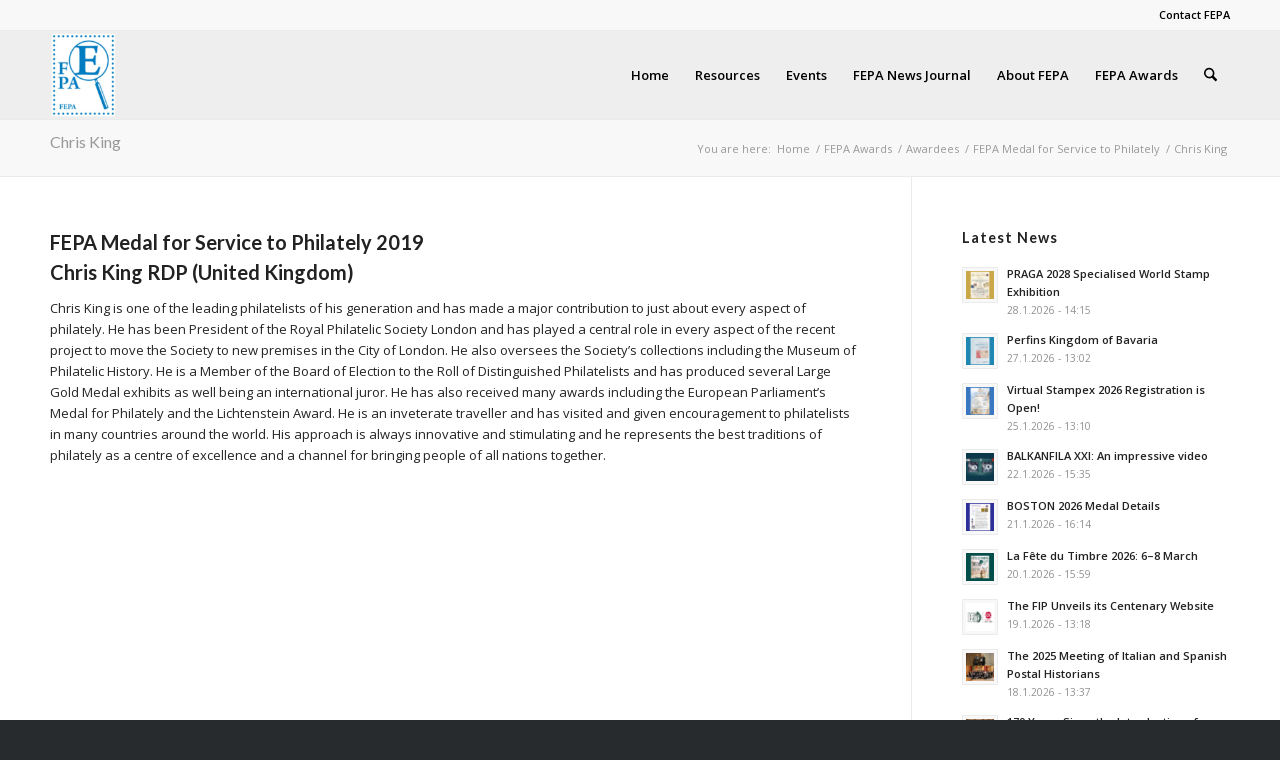

--- FILE ---
content_type: text/html; charset=UTF-8
request_url: https://fepanews.com/fepa-awards/awardees/fepa-medal-for-service-support-to-philately/chris-king/
body_size: 19087
content:
<!DOCTYPE html>
<html lang="en-GB" class="html_stretched responsive av-preloader-disabled  html_header_top html_logo_left html_main_nav_header html_menu_right html_slim html_header_sticky html_header_shrinking html_header_topbar_active html_mobile_menu_phone html_header_searchicon html_content_align_center html_header_unstick_top_disabled html_header_stretch_disabled html_elegant-blog html_av-overlay-side html_av-overlay-side-classic html_av-submenu-noclone html_entry_id_10703 av-cookies-no-cookie-consent av-no-preview av-custom-lightbox html_text_menu_active av-mobile-menu-switch-default">
<head>
<meta charset="UTF-8" />
<meta name="robots" content="index, follow" />


<!-- mobile setting -->
<meta name="viewport" content="width=device-width, initial-scale=1">

<!-- Scripts/CSS and wp_head hook -->
<title>Chris King &#8211; FEPA News</title>
<meta name='robots' content='max-image-preview:large' />
<link rel='dns-prefetch' href='//ajax.googleapis.com' />
<link rel="alternate" type="application/rss+xml" title="FEPA News &raquo; Feed" href="https://fepanews.com/feed/" />
<link rel="alternate" type="application/rss+xml" title="FEPA News &raquo; Comments Feed" href="https://fepanews.com/comments/feed/" />
<link rel="alternate" type="text/calendar" title="FEPA News &raquo; iCal Feed" href="https://fepanews.com/events/?ical=1" />
<link rel="alternate" title="oEmbed (JSON)" type="application/json+oembed" href="https://fepanews.com/wp-json/oembed/1.0/embed?url=https%3A%2F%2Ffepanews.com%2Ffepa-awards%2Fawardees%2Ffepa-medal-for-service-support-to-philately%2Fchris-king%2F" />
<link rel="alternate" title="oEmbed (XML)" type="text/xml+oembed" href="https://fepanews.com/wp-json/oembed/1.0/embed?url=https%3A%2F%2Ffepanews.com%2Ffepa-awards%2Fawardees%2Ffepa-medal-for-service-support-to-philately%2Fchris-king%2F&#038;format=xml" />

<!-- google webfont font replacement -->

			<script type='text/javascript'>

				(function() {

					/*	check if webfonts are disabled by user setting via cookie - or user must opt in.	*/
					var html = document.getElementsByTagName('html')[0];
					var cookie_check = html.className.indexOf('av-cookies-needs-opt-in') >= 0 || html.className.indexOf('av-cookies-can-opt-out') >= 0;
					var allow_continue = true;
					var silent_accept_cookie = html.className.indexOf('av-cookies-user-silent-accept') >= 0;

					if( cookie_check && ! silent_accept_cookie )
					{
						if( ! document.cookie.match(/aviaCookieConsent/) || html.className.indexOf('av-cookies-session-refused') >= 0 )
						{
							allow_continue = false;
						}
						else
						{
							if( ! document.cookie.match(/aviaPrivacyRefuseCookiesHideBar/) )
							{
								allow_continue = false;
							}
							else if( ! document.cookie.match(/aviaPrivacyEssentialCookiesEnabled/) )
							{
								allow_continue = false;
							}
							else if( document.cookie.match(/aviaPrivacyGoogleWebfontsDisabled/) )
							{
								allow_continue = false;
							}
						}
					}

					if( allow_continue )
					{
						var f = document.createElement('link');

						f.type 	= 'text/css';
						f.rel 	= 'stylesheet';
						f.href 	= 'https://fonts.googleapis.com/css?family=Lato:300,400,700%7COpen+Sans:400,600&display=auto';
						f.id 	= 'avia-google-webfont';

						document.getElementsByTagName('head')[0].appendChild(f);
					}
				})();

			</script>
			<!-- fepanews.com is managing ads with Advanced Ads 2.0.14 – https://wpadvancedads.com/ --><script id="fepan-ready">
			window.advanced_ads_ready=function(e,a){a=a||"complete";var d=function(e){return"interactive"===a?"loading"!==e:"complete"===e};d(document.readyState)?e():document.addEventListener("readystatechange",(function(a){d(a.target.readyState)&&e()}),{once:"interactive"===a})},window.advanced_ads_ready_queue=window.advanced_ads_ready_queue||[];		</script>
		<style type="text/css">
.archive #nav-above,
					.archive #nav-below,
					.search #nav-above,
					.search #nav-below,
					.blog #nav-below, 
					.blog #nav-above, 
					.navigation.paging-navigation, 
					.navigation.pagination,
					.pagination.paging-pagination, 
					.pagination.pagination, 
					.pagination.loop-pagination, 
					.bicubic-nav-link, 
					#page-nav, 
					.camp-paging, 
					#reposter_nav-pages, 
					.unity-post-pagination, 
					.wordpost_content .nav_post_link { 
						display: none !important; 
					}
					.single-gallery .pagination.gllrpr_pagination {
						display: block !important; 
					}</style>
		
	<style id='wp-img-auto-sizes-contain-inline-css' type='text/css'>
img:is([sizes=auto i],[sizes^="auto," i]){contain-intrinsic-size:3000px 1500px}
/*# sourceURL=wp-img-auto-sizes-contain-inline-css */
</style>
<link rel='stylesheet' id='wpa-css-css' href='https://fepanews.com/wp-content/plugins/wp-attachments/styles/0/wpa.css?ver=6.9' type='text/css' media='all' />
<link rel='stylesheet' id='avia-grid-css' href='https://fepanews.com/wp-content/themes/enfold/css/grid.css?ver=7.1.3' type='text/css' media='all' />
<link rel='stylesheet' id='avia-base-css' href='https://fepanews.com/wp-content/themes/enfold/css/base.css?ver=7.1.3' type='text/css' media='all' />
<link rel='stylesheet' id='avia-layout-css' href='https://fepanews.com/wp-content/themes/enfold/css/layout.css?ver=7.1.3' type='text/css' media='all' />
<link rel='stylesheet' id='avia-module-blog-css' href='https://fepanews.com/wp-content/themes/enfold/config-templatebuilder/avia-shortcodes/blog/blog.css?ver=7.1.3' type='text/css' media='all' />
<link rel='stylesheet' id='avia-module-postslider-css' href='https://fepanews.com/wp-content/themes/enfold/config-templatebuilder/avia-shortcodes/postslider/postslider.css?ver=7.1.3' type='text/css' media='all' />
<link rel='stylesheet' id='avia-module-button-css' href='https://fepanews.com/wp-content/themes/enfold/config-templatebuilder/avia-shortcodes/buttons/buttons.css?ver=7.1.3' type='text/css' media='all' />
<link rel='stylesheet' id='avia-module-button-fullwidth-css' href='https://fepanews.com/wp-content/themes/enfold/config-templatebuilder/avia-shortcodes/buttons_fullwidth/buttons_fullwidth.css?ver=7.1.3' type='text/css' media='all' />
<link rel='stylesheet' id='avia-module-comments-css' href='https://fepanews.com/wp-content/themes/enfold/config-templatebuilder/avia-shortcodes/comments/comments.css?ver=7.1.3' type='text/css' media='all' />
<link rel='stylesheet' id='avia-module-slideshow-css' href='https://fepanews.com/wp-content/themes/enfold/config-templatebuilder/avia-shortcodes/slideshow/slideshow.css?ver=7.1.3' type='text/css' media='all' />
<link rel='stylesheet' id='avia-module-gallery-css' href='https://fepanews.com/wp-content/themes/enfold/config-templatebuilder/avia-shortcodes/gallery/gallery.css?ver=7.1.3' type='text/css' media='all' />
<link rel='stylesheet' id='avia-module-gridrow-css' href='https://fepanews.com/wp-content/themes/enfold/config-templatebuilder/avia-shortcodes/grid_row/grid_row.css?ver=7.1.3' type='text/css' media='all' />
<link rel='stylesheet' id='avia-module-heading-css' href='https://fepanews.com/wp-content/themes/enfold/config-templatebuilder/avia-shortcodes/heading/heading.css?ver=7.1.3' type='text/css' media='all' />
<link rel='stylesheet' id='avia-module-hr-css' href='https://fepanews.com/wp-content/themes/enfold/config-templatebuilder/avia-shortcodes/hr/hr.css?ver=7.1.3' type='text/css' media='all' />
<link rel='stylesheet' id='avia-module-image-css' href='https://fepanews.com/wp-content/themes/enfold/config-templatebuilder/avia-shortcodes/image/image.css?ver=7.1.3' type='text/css' media='all' />
<link rel='stylesheet' id='avia-module-magazine-css' href='https://fepanews.com/wp-content/themes/enfold/config-templatebuilder/avia-shortcodes/magazine/magazine.css?ver=7.1.3' type='text/css' media='all' />
<link rel='stylesheet' id='avia-module-social-css' href='https://fepanews.com/wp-content/themes/enfold/config-templatebuilder/avia-shortcodes/social_share/social_share.css?ver=7.1.3' type='text/css' media='all' />
<link rel='stylesheet' id='avia-module-tabs-css' href='https://fepanews.com/wp-content/themes/enfold/config-templatebuilder/avia-shortcodes/tabs/tabs.css?ver=7.1.3' type='text/css' media='all' />
<link rel='stylesheet' id='avia-module-video-css' href='https://fepanews.com/wp-content/themes/enfold/config-templatebuilder/avia-shortcodes/video/video.css?ver=7.1.3' type='text/css' media='all' />
<style id='wp-emoji-styles-inline-css' type='text/css'>

	img.wp-smiley, img.emoji {
		display: inline !important;
		border: none !important;
		box-shadow: none !important;
		height: 1em !important;
		width: 1em !important;
		margin: 0 0.07em !important;
		vertical-align: -0.1em !important;
		background: none !important;
		padding: 0 !important;
	}
/*# sourceURL=wp-emoji-styles-inline-css */
</style>
<link rel='stylesheet' id='wp-block-library-css' href='https://fepanews.com/wp-includes/css/dist/block-library/style.min.css?ver=6.9' type='text/css' media='all' />
<style id='global-styles-inline-css' type='text/css'>
:root{--wp--preset--aspect-ratio--square: 1;--wp--preset--aspect-ratio--4-3: 4/3;--wp--preset--aspect-ratio--3-4: 3/4;--wp--preset--aspect-ratio--3-2: 3/2;--wp--preset--aspect-ratio--2-3: 2/3;--wp--preset--aspect-ratio--16-9: 16/9;--wp--preset--aspect-ratio--9-16: 9/16;--wp--preset--color--black: #000000;--wp--preset--color--cyan-bluish-gray: #abb8c3;--wp--preset--color--white: #ffffff;--wp--preset--color--pale-pink: #f78da7;--wp--preset--color--vivid-red: #cf2e2e;--wp--preset--color--luminous-vivid-orange: #ff6900;--wp--preset--color--luminous-vivid-amber: #fcb900;--wp--preset--color--light-green-cyan: #7bdcb5;--wp--preset--color--vivid-green-cyan: #00d084;--wp--preset--color--pale-cyan-blue: #8ed1fc;--wp--preset--color--vivid-cyan-blue: #0693e3;--wp--preset--color--vivid-purple: #9b51e0;--wp--preset--color--metallic-red: #b02b2c;--wp--preset--color--maximum-yellow-red: #edae44;--wp--preset--color--yellow-sun: #eeee22;--wp--preset--color--palm-leaf: #83a846;--wp--preset--color--aero: #7bb0e7;--wp--preset--color--old-lavender: #745f7e;--wp--preset--color--steel-teal: #5f8789;--wp--preset--color--raspberry-pink: #d65799;--wp--preset--color--medium-turquoise: #4ecac2;--wp--preset--gradient--vivid-cyan-blue-to-vivid-purple: linear-gradient(135deg,rgb(6,147,227) 0%,rgb(155,81,224) 100%);--wp--preset--gradient--light-green-cyan-to-vivid-green-cyan: linear-gradient(135deg,rgb(122,220,180) 0%,rgb(0,208,130) 100%);--wp--preset--gradient--luminous-vivid-amber-to-luminous-vivid-orange: linear-gradient(135deg,rgb(252,185,0) 0%,rgb(255,105,0) 100%);--wp--preset--gradient--luminous-vivid-orange-to-vivid-red: linear-gradient(135deg,rgb(255,105,0) 0%,rgb(207,46,46) 100%);--wp--preset--gradient--very-light-gray-to-cyan-bluish-gray: linear-gradient(135deg,rgb(238,238,238) 0%,rgb(169,184,195) 100%);--wp--preset--gradient--cool-to-warm-spectrum: linear-gradient(135deg,rgb(74,234,220) 0%,rgb(151,120,209) 20%,rgb(207,42,186) 40%,rgb(238,44,130) 60%,rgb(251,105,98) 80%,rgb(254,248,76) 100%);--wp--preset--gradient--blush-light-purple: linear-gradient(135deg,rgb(255,206,236) 0%,rgb(152,150,240) 100%);--wp--preset--gradient--blush-bordeaux: linear-gradient(135deg,rgb(254,205,165) 0%,rgb(254,45,45) 50%,rgb(107,0,62) 100%);--wp--preset--gradient--luminous-dusk: linear-gradient(135deg,rgb(255,203,112) 0%,rgb(199,81,192) 50%,rgb(65,88,208) 100%);--wp--preset--gradient--pale-ocean: linear-gradient(135deg,rgb(255,245,203) 0%,rgb(182,227,212) 50%,rgb(51,167,181) 100%);--wp--preset--gradient--electric-grass: linear-gradient(135deg,rgb(202,248,128) 0%,rgb(113,206,126) 100%);--wp--preset--gradient--midnight: linear-gradient(135deg,rgb(2,3,129) 0%,rgb(40,116,252) 100%);--wp--preset--font-size--small: 1rem;--wp--preset--font-size--medium: 1.125rem;--wp--preset--font-size--large: 1.75rem;--wp--preset--font-size--x-large: clamp(1.75rem, 3vw, 2.25rem);--wp--preset--spacing--20: 0.44rem;--wp--preset--spacing--30: 0.67rem;--wp--preset--spacing--40: 1rem;--wp--preset--spacing--50: 1.5rem;--wp--preset--spacing--60: 2.25rem;--wp--preset--spacing--70: 3.38rem;--wp--preset--spacing--80: 5.06rem;--wp--preset--shadow--natural: 6px 6px 9px rgba(0, 0, 0, 0.2);--wp--preset--shadow--deep: 12px 12px 50px rgba(0, 0, 0, 0.4);--wp--preset--shadow--sharp: 6px 6px 0px rgba(0, 0, 0, 0.2);--wp--preset--shadow--outlined: 6px 6px 0px -3px rgb(255, 255, 255), 6px 6px rgb(0, 0, 0);--wp--preset--shadow--crisp: 6px 6px 0px rgb(0, 0, 0);}:root { --wp--style--global--content-size: 800px;--wp--style--global--wide-size: 1130px; }:where(body) { margin: 0; }.wp-site-blocks > .alignleft { float: left; margin-right: 2em; }.wp-site-blocks > .alignright { float: right; margin-left: 2em; }.wp-site-blocks > .aligncenter { justify-content: center; margin-left: auto; margin-right: auto; }:where(.is-layout-flex){gap: 0.5em;}:where(.is-layout-grid){gap: 0.5em;}.is-layout-flow > .alignleft{float: left;margin-inline-start: 0;margin-inline-end: 2em;}.is-layout-flow > .alignright{float: right;margin-inline-start: 2em;margin-inline-end: 0;}.is-layout-flow > .aligncenter{margin-left: auto !important;margin-right: auto !important;}.is-layout-constrained > .alignleft{float: left;margin-inline-start: 0;margin-inline-end: 2em;}.is-layout-constrained > .alignright{float: right;margin-inline-start: 2em;margin-inline-end: 0;}.is-layout-constrained > .aligncenter{margin-left: auto !important;margin-right: auto !important;}.is-layout-constrained > :where(:not(.alignleft):not(.alignright):not(.alignfull)){max-width: var(--wp--style--global--content-size);margin-left: auto !important;margin-right: auto !important;}.is-layout-constrained > .alignwide{max-width: var(--wp--style--global--wide-size);}body .is-layout-flex{display: flex;}.is-layout-flex{flex-wrap: wrap;align-items: center;}.is-layout-flex > :is(*, div){margin: 0;}body .is-layout-grid{display: grid;}.is-layout-grid > :is(*, div){margin: 0;}body{padding-top: 0px;padding-right: 0px;padding-bottom: 0px;padding-left: 0px;}a:where(:not(.wp-element-button)){text-decoration: underline;}:root :where(.wp-element-button, .wp-block-button__link){background-color: #32373c;border-width: 0;color: #fff;font-family: inherit;font-size: inherit;font-style: inherit;font-weight: inherit;letter-spacing: inherit;line-height: inherit;padding-top: calc(0.667em + 2px);padding-right: calc(1.333em + 2px);padding-bottom: calc(0.667em + 2px);padding-left: calc(1.333em + 2px);text-decoration: none;text-transform: inherit;}.has-black-color{color: var(--wp--preset--color--black) !important;}.has-cyan-bluish-gray-color{color: var(--wp--preset--color--cyan-bluish-gray) !important;}.has-white-color{color: var(--wp--preset--color--white) !important;}.has-pale-pink-color{color: var(--wp--preset--color--pale-pink) !important;}.has-vivid-red-color{color: var(--wp--preset--color--vivid-red) !important;}.has-luminous-vivid-orange-color{color: var(--wp--preset--color--luminous-vivid-orange) !important;}.has-luminous-vivid-amber-color{color: var(--wp--preset--color--luminous-vivid-amber) !important;}.has-light-green-cyan-color{color: var(--wp--preset--color--light-green-cyan) !important;}.has-vivid-green-cyan-color{color: var(--wp--preset--color--vivid-green-cyan) !important;}.has-pale-cyan-blue-color{color: var(--wp--preset--color--pale-cyan-blue) !important;}.has-vivid-cyan-blue-color{color: var(--wp--preset--color--vivid-cyan-blue) !important;}.has-vivid-purple-color{color: var(--wp--preset--color--vivid-purple) !important;}.has-metallic-red-color{color: var(--wp--preset--color--metallic-red) !important;}.has-maximum-yellow-red-color{color: var(--wp--preset--color--maximum-yellow-red) !important;}.has-yellow-sun-color{color: var(--wp--preset--color--yellow-sun) !important;}.has-palm-leaf-color{color: var(--wp--preset--color--palm-leaf) !important;}.has-aero-color{color: var(--wp--preset--color--aero) !important;}.has-old-lavender-color{color: var(--wp--preset--color--old-lavender) !important;}.has-steel-teal-color{color: var(--wp--preset--color--steel-teal) !important;}.has-raspberry-pink-color{color: var(--wp--preset--color--raspberry-pink) !important;}.has-medium-turquoise-color{color: var(--wp--preset--color--medium-turquoise) !important;}.has-black-background-color{background-color: var(--wp--preset--color--black) !important;}.has-cyan-bluish-gray-background-color{background-color: var(--wp--preset--color--cyan-bluish-gray) !important;}.has-white-background-color{background-color: var(--wp--preset--color--white) !important;}.has-pale-pink-background-color{background-color: var(--wp--preset--color--pale-pink) !important;}.has-vivid-red-background-color{background-color: var(--wp--preset--color--vivid-red) !important;}.has-luminous-vivid-orange-background-color{background-color: var(--wp--preset--color--luminous-vivid-orange) !important;}.has-luminous-vivid-amber-background-color{background-color: var(--wp--preset--color--luminous-vivid-amber) !important;}.has-light-green-cyan-background-color{background-color: var(--wp--preset--color--light-green-cyan) !important;}.has-vivid-green-cyan-background-color{background-color: var(--wp--preset--color--vivid-green-cyan) !important;}.has-pale-cyan-blue-background-color{background-color: var(--wp--preset--color--pale-cyan-blue) !important;}.has-vivid-cyan-blue-background-color{background-color: var(--wp--preset--color--vivid-cyan-blue) !important;}.has-vivid-purple-background-color{background-color: var(--wp--preset--color--vivid-purple) !important;}.has-metallic-red-background-color{background-color: var(--wp--preset--color--metallic-red) !important;}.has-maximum-yellow-red-background-color{background-color: var(--wp--preset--color--maximum-yellow-red) !important;}.has-yellow-sun-background-color{background-color: var(--wp--preset--color--yellow-sun) !important;}.has-palm-leaf-background-color{background-color: var(--wp--preset--color--palm-leaf) !important;}.has-aero-background-color{background-color: var(--wp--preset--color--aero) !important;}.has-old-lavender-background-color{background-color: var(--wp--preset--color--old-lavender) !important;}.has-steel-teal-background-color{background-color: var(--wp--preset--color--steel-teal) !important;}.has-raspberry-pink-background-color{background-color: var(--wp--preset--color--raspberry-pink) !important;}.has-medium-turquoise-background-color{background-color: var(--wp--preset--color--medium-turquoise) !important;}.has-black-border-color{border-color: var(--wp--preset--color--black) !important;}.has-cyan-bluish-gray-border-color{border-color: var(--wp--preset--color--cyan-bluish-gray) !important;}.has-white-border-color{border-color: var(--wp--preset--color--white) !important;}.has-pale-pink-border-color{border-color: var(--wp--preset--color--pale-pink) !important;}.has-vivid-red-border-color{border-color: var(--wp--preset--color--vivid-red) !important;}.has-luminous-vivid-orange-border-color{border-color: var(--wp--preset--color--luminous-vivid-orange) !important;}.has-luminous-vivid-amber-border-color{border-color: var(--wp--preset--color--luminous-vivid-amber) !important;}.has-light-green-cyan-border-color{border-color: var(--wp--preset--color--light-green-cyan) !important;}.has-vivid-green-cyan-border-color{border-color: var(--wp--preset--color--vivid-green-cyan) !important;}.has-pale-cyan-blue-border-color{border-color: var(--wp--preset--color--pale-cyan-blue) !important;}.has-vivid-cyan-blue-border-color{border-color: var(--wp--preset--color--vivid-cyan-blue) !important;}.has-vivid-purple-border-color{border-color: var(--wp--preset--color--vivid-purple) !important;}.has-metallic-red-border-color{border-color: var(--wp--preset--color--metallic-red) !important;}.has-maximum-yellow-red-border-color{border-color: var(--wp--preset--color--maximum-yellow-red) !important;}.has-yellow-sun-border-color{border-color: var(--wp--preset--color--yellow-sun) !important;}.has-palm-leaf-border-color{border-color: var(--wp--preset--color--palm-leaf) !important;}.has-aero-border-color{border-color: var(--wp--preset--color--aero) !important;}.has-old-lavender-border-color{border-color: var(--wp--preset--color--old-lavender) !important;}.has-steel-teal-border-color{border-color: var(--wp--preset--color--steel-teal) !important;}.has-raspberry-pink-border-color{border-color: var(--wp--preset--color--raspberry-pink) !important;}.has-medium-turquoise-border-color{border-color: var(--wp--preset--color--medium-turquoise) !important;}.has-vivid-cyan-blue-to-vivid-purple-gradient-background{background: var(--wp--preset--gradient--vivid-cyan-blue-to-vivid-purple) !important;}.has-light-green-cyan-to-vivid-green-cyan-gradient-background{background: var(--wp--preset--gradient--light-green-cyan-to-vivid-green-cyan) !important;}.has-luminous-vivid-amber-to-luminous-vivid-orange-gradient-background{background: var(--wp--preset--gradient--luminous-vivid-amber-to-luminous-vivid-orange) !important;}.has-luminous-vivid-orange-to-vivid-red-gradient-background{background: var(--wp--preset--gradient--luminous-vivid-orange-to-vivid-red) !important;}.has-very-light-gray-to-cyan-bluish-gray-gradient-background{background: var(--wp--preset--gradient--very-light-gray-to-cyan-bluish-gray) !important;}.has-cool-to-warm-spectrum-gradient-background{background: var(--wp--preset--gradient--cool-to-warm-spectrum) !important;}.has-blush-light-purple-gradient-background{background: var(--wp--preset--gradient--blush-light-purple) !important;}.has-blush-bordeaux-gradient-background{background: var(--wp--preset--gradient--blush-bordeaux) !important;}.has-luminous-dusk-gradient-background{background: var(--wp--preset--gradient--luminous-dusk) !important;}.has-pale-ocean-gradient-background{background: var(--wp--preset--gradient--pale-ocean) !important;}.has-electric-grass-gradient-background{background: var(--wp--preset--gradient--electric-grass) !important;}.has-midnight-gradient-background{background: var(--wp--preset--gradient--midnight) !important;}.has-small-font-size{font-size: var(--wp--preset--font-size--small) !important;}.has-medium-font-size{font-size: var(--wp--preset--font-size--medium) !important;}.has-large-font-size{font-size: var(--wp--preset--font-size--large) !important;}.has-x-large-font-size{font-size: var(--wp--preset--font-size--x-large) !important;}
/*# sourceURL=global-styles-inline-css */
</style>

<link rel='stylesheet' id='ccchildpagescss-css' href='https://fepanews.com/wp-content/plugins/cc-child-pages/includes/css/styles.css?ver=1.43' type='text/css' media='all' />
<link rel='stylesheet' id='ccchildpagesskincss-css' href='https://fepanews.com/wp-content/plugins/cc-child-pages/includes/css/skins.css?ver=1.43' type='text/css' media='all' />
<link rel='stylesheet' id='cpsh-shortcodes-css' href='https://fepanews.com/wp-content/plugins/column-shortcodes//assets/css/shortcodes.css?ver=1.0.1' type='text/css' media='all' />
<link rel='stylesheet' id='widgetopts-styles-css' href='https://fepanews.com/wp-content/plugins/widget-options/assets/css/widget-options.css?ver=4.1.3' type='text/css' media='all' />
<link rel='stylesheet' id='avia-scs-css' href='https://fepanews.com/wp-content/themes/enfold/css/shortcodes.css?ver=7.1.3' type='text/css' media='all' />
<link rel='stylesheet' id='avia-fold-unfold-css' href='https://fepanews.com/wp-content/themes/enfold/css/avia-snippet-fold-unfold.css?ver=7.1.3' type='text/css' media='all' />
<link rel='stylesheet' id='avia-widget-css-css' href='https://fepanews.com/wp-content/themes/enfold/css/avia-snippet-widget.css?ver=7.1.3' type='text/css' media='screen' />
<link rel='stylesheet' id='avia-dynamic-css' href='https://fepanews.com/wp-content/uploads/dynamic_avia/enfold.css?ver=693013a13b287' type='text/css' media='all' />
<link rel='stylesheet' id='avia-custom-css' href='https://fepanews.com/wp-content/themes/enfold/css/custom.css?ver=7.1.3' type='text/css' media='all' />
<link rel='stylesheet' id='slb_core-css' href='https://fepanews.com/wp-content/plugins/simple-lightbox/client/css/app.css?ver=2.9.4' type='text/css' media='all' />
<link rel='stylesheet' id='tablepress-default-css' href='https://fepanews.com/wp-content/tablepress-combined.min.css?ver=41' type='text/css' media='all' />
<link rel='stylesheet' id='avia-events-cal-css' href='https://fepanews.com/wp-content/themes/enfold/config-events-calendar/event-mod.css?ver=7.1.3' type='text/css' media='all' />
<link rel='stylesheet' id='wp-paginate-css' href='https://fepanews.com/wp-content/plugins/wp-paginate/css/wp-paginate.css?ver=2.2.4' type='text/css' media='screen' />
<script type="text/javascript" src="https://fepanews.com/wp-includes/js/jquery/jquery.min.js?ver=3.7.1" id="jquery-core-js"></script>
<script type="text/javascript" src="https://fepanews.com/wp-includes/js/jquery/jquery-migrate.min.js?ver=3.4.1" id="jquery-migrate-js"></script>
<script type="text/javascript" src="https://fepanews.com/wp-content/themes/enfold/js/avia-js.js?ver=7.1.3" id="avia-js-js"></script>
<script type="text/javascript" src="https://fepanews.com/wp-content/themes/enfold/js/avia-compat.js?ver=7.1.3" id="avia-compat-js"></script>
<script type="text/javascript" id="advanced-ads-advanced-js-js-extra">
/* <![CDATA[ */
var advads_options = {"blog_id":"1","privacy":{"enabled":false,"state":"not_needed"}};
//# sourceURL=advanced-ads-advanced-js-js-extra
/* ]]> */
</script>
<script type="text/javascript" src="https://fepanews.com/wp-content/plugins/advanced-ads/public/assets/js/advanced.min.js?ver=2.0.14" id="advanced-ads-advanced-js-js"></script>
<link rel="https://api.w.org/" href="https://fepanews.com/wp-json/" /><link rel="alternate" title="JSON" type="application/json" href="https://fepanews.com/wp-json/wp/v2/pages/10703" /><link rel="EditURI" type="application/rsd+xml" title="RSD" href="https://fepanews.com/xmlrpc.php?rsd" />
<meta name="generator" content="WordPress 6.9" />
<link rel="canonical" href="https://fepanews.com/fepa-awards/awardees/fepa-medal-for-service-support-to-philately/chris-king/" />
<link rel='shortlink' href='https://fepanews.com/?p=10703' />
<meta name="tec-api-version" content="v1"><meta name="tec-api-origin" content="https://fepanews.com"><link rel="alternate" href="https://fepanews.com/wp-json/tribe/events/v1/" /><!-- Analytics by WP Statistics - https://wp-statistics.com -->

<link rel="icon" href="/wp-content/uploads/2022/03/fepanews_fav.jpg" type="image/x-icon">
<!--[if lt IE 9]><script src="https://fepanews.com/wp-content/themes/enfold/js/html5shiv.js"></script><![endif]--><link rel="profile" href="https://gmpg.org/xfn/11" />
<link rel="alternate" type="application/rss+xml" title="FEPA News RSS2 Feed" href="https://fepanews.com/feed/" />
<link rel="pingback" href="https://fepanews.com/xmlrpc.php" />
		<script type="text/javascript">
			var advadsCfpQueue = [];
			var advadsCfpAd = function( adID ) {
				if ( 'undefined' === typeof advadsProCfp ) {
					advadsCfpQueue.push( adID )
				} else {
					advadsProCfp.addElement( adID )
				}
			}
		</script>
		<link rel="icon" href="https://fepanews.com/wp-content/uploads/2017/05/fepa-site-logo-150x150.png" sizes="32x32" />
<link rel="icon" href="https://fepanews.com/wp-content/uploads/2017/05/fepa-site-logo-200x200.png" sizes="192x192" />
<link rel="apple-touch-icon" href="https://fepanews.com/wp-content/uploads/2017/05/fepa-site-logo-200x200.png" />
<meta name="msapplication-TileImage" content="https://fepanews.com/wp-content/uploads/2017/05/fepa-site-logo-300x300.png" />
		<style type="text/css" id="wp-custom-css">
			.fepan-manu-1
{	
	display:flex;
	justify-content:center !important;
}



@media only screen and (max-width:767px) {
  .responsive .template-blog .blog-meta {
    display: block !important;
    float: none;
    margin-right: 0;
    position: static;
  }

  .responsive .template-blog .blog-meta .small-preview {
    width: 100% !important;
    height: auto !important;
    margin-bottom: 20px;
  }

  .responsive .template-blog .blog-meta .small-preview img {
    width: 100%;
  }

  .responsive .content .entry-content-wrapper {
    display: block;
    float: none;
    width: 100%;
  }
}
		</style>
		<style type="text/css">
		@font-face {font-family: 'entypo-fontello-enfold'; font-weight: normal; font-style: normal; font-display: auto;
		src: url('https://fepanews.com/wp-content/themes/enfold/config-templatebuilder/avia-template-builder/assets/fonts/entypo-fontello-enfold/entypo-fontello-enfold.woff2') format('woff2'),
		url('https://fepanews.com/wp-content/themes/enfold/config-templatebuilder/avia-template-builder/assets/fonts/entypo-fontello-enfold/entypo-fontello-enfold.woff') format('woff'),
		url('https://fepanews.com/wp-content/themes/enfold/config-templatebuilder/avia-template-builder/assets/fonts/entypo-fontello-enfold/entypo-fontello-enfold.ttf') format('truetype'),
		url('https://fepanews.com/wp-content/themes/enfold/config-templatebuilder/avia-template-builder/assets/fonts/entypo-fontello-enfold/entypo-fontello-enfold.svg#entypo-fontello-enfold') format('svg'),
		url('https://fepanews.com/wp-content/themes/enfold/config-templatebuilder/avia-template-builder/assets/fonts/entypo-fontello-enfold/entypo-fontello-enfold.eot'),
		url('https://fepanews.com/wp-content/themes/enfold/config-templatebuilder/avia-template-builder/assets/fonts/entypo-fontello-enfold/entypo-fontello-enfold.eot?#iefix') format('embedded-opentype');
		}

		#top .avia-font-entypo-fontello-enfold, body .avia-font-entypo-fontello-enfold, html body [data-av_iconfont='entypo-fontello-enfold']:before{ font-family: 'entypo-fontello-enfold'; }
		
		@font-face {font-family: 'entypo-fontello'; font-weight: normal; font-style: normal; font-display: auto;
		src: url('https://fepanews.com/wp-content/themes/enfold/config-templatebuilder/avia-template-builder/assets/fonts/entypo-fontello/entypo-fontello.woff2') format('woff2'),
		url('https://fepanews.com/wp-content/themes/enfold/config-templatebuilder/avia-template-builder/assets/fonts/entypo-fontello/entypo-fontello.woff') format('woff'),
		url('https://fepanews.com/wp-content/themes/enfold/config-templatebuilder/avia-template-builder/assets/fonts/entypo-fontello/entypo-fontello.ttf') format('truetype'),
		url('https://fepanews.com/wp-content/themes/enfold/config-templatebuilder/avia-template-builder/assets/fonts/entypo-fontello/entypo-fontello.svg#entypo-fontello') format('svg'),
		url('https://fepanews.com/wp-content/themes/enfold/config-templatebuilder/avia-template-builder/assets/fonts/entypo-fontello/entypo-fontello.eot'),
		url('https://fepanews.com/wp-content/themes/enfold/config-templatebuilder/avia-template-builder/assets/fonts/entypo-fontello/entypo-fontello.eot?#iefix') format('embedded-opentype');
		}

		#top .avia-font-entypo-fontello, body .avia-font-entypo-fontello, html body [data-av_iconfont='entypo-fontello']:before{ font-family: 'entypo-fontello'; }
		</style>

<!--
Debugging Info for Theme support: 

Theme: Enfold
Version: 7.1.3
Installed: enfold
AviaFramework Version: 5.6
AviaBuilder Version: 6.0
aviaElementManager Version: 1.0.1
ML:512-PU:36-PLA:34
WP:6.9
Compress: CSS:disabled - JS:disabled
Updates: enabled - token has changed and not verified
PLAu:33
-->
</head>

<body id="top" class="wp-singular page-template-default page page-id-10703 page-child parent-pageid-438 wp-theme-enfold stretched rtl_columns av-curtain-numeric lato open_sans tribe-no-js post-type-page avia-responsive-images-support aa-prefix-fepan-" itemscope="itemscope" itemtype="https://schema.org/WebPage" >

	
	<div id='wrap_all'>

	
<header id='header' class='all_colors header_color light_bg_color  av_header_top av_logo_left av_main_nav_header av_menu_right av_slim av_header_sticky av_header_shrinking av_header_stretch_disabled av_mobile_menu_phone av_header_searchicon av_header_unstick_top_disabled av_bottom_nav_disabled  av_header_border_disabled'  data-av_shrink_factor='50' role="banner" itemscope="itemscope" itemtype="https://schema.org/WPHeader" >

		<div id='header_meta' class='container_wrap container_wrap_meta  av_secondary_right av_extra_header_active av_entry_id_10703'>

			      <div class='container'>
			      <nav class='sub_menu'  role="navigation" itemscope="itemscope" itemtype="https://schema.org/SiteNavigationElement" ><ul role="menu" class="menu" id="avia2-menu"><li role="menuitem" id="menu-item-13651" class="menu-item menu-item-type-post_type menu-item-object-page menu-item-13651"><a href="https://fepanews.com/contact/">Contact FEPA</a></li>
</ul></nav>			      </div>
		</div>

		<div  id='header_main' class='container_wrap container_wrap_logo'>

        <div class='container av-logo-container'><div class='inner-container'><span class='logo avia-standard-logo'><a href='https://fepanews.com/' class='' aria-label='fepanews_logo-107&#215;138' title='fepanews_logo-107&#215;138'><img src="https://fepanews.com/wp-content/uploads/2023/05/fepanews_logo-107x138-1.png" srcset="https://fepanews.com/wp-content/uploads/2023/05/fepanews_logo-107x138-1.png 107w, https://fepanews.com/wp-content/uploads/2023/05/fepanews_logo-107x138-1-62x80.png 62w" sizes="(max-width: 107px) 100vw, 107px" height="100" width="300" alt='FEPA News' title='fepanews_logo-107&#215;138' /></a></span><nav class='main_menu' data-selectname='Select a page'  role="navigation" itemscope="itemscope" itemtype="https://schema.org/SiteNavigationElement" ><div class="avia-menu av-main-nav-wrap"><ul role="menu" class="menu av-main-nav" id="avia-menu"><li role="menuitem" id="menu-item-9764" class="menu-item menu-item-type-custom menu-item-object-custom menu-item-home menu-item-top-level menu-item-top-level-1"><a href="https://fepanews.com/" itemprop="url" tabindex="0"><span class="avia-bullet"></span><span class="avia-menu-text">Home</span><span class="avia-menu-fx"><span class="avia-arrow-wrap"><span class="avia-arrow"></span></span></span></a></li>
<li role="menuitem" id="menu-item-13072" class="menu-item menu-item-type-taxonomy menu-item-object-category menu-item-has-children menu-item-top-level menu-item-top-level-2"><a href="https://fepanews.com/topics/news/" itemprop="url" tabindex="0"><span class="avia-bullet"></span><span class="avia-menu-text">Resources</span><span class="avia-menu-fx"><span class="avia-arrow-wrap"><span class="avia-arrow"></span></span></span></a>


<ul class="sub-menu">
	<li role="menuitem" id="menu-item-17620" class="menu-item menu-item-type-custom menu-item-object-custom menu-item-has-children"><a itemprop="url" tabindex="0"><span class="avia-bullet"></span><span class="avia-menu-text">President and Board Member Congress Reports</span></a>
	<ul class="sub-menu">
		<li role="menuitem" id="menu-item-21718" class="menu-item menu-item-type-post_type menu-item-object-page"><a href="https://fepanews.com/about-fepa/congresses/birmingham-congress-2025/" itemprop="url" tabindex="0"><span class="avia-bullet"></span><span class="avia-menu-text">Birmingham Congress 2025</span></a></li>
		<li role="menuitem" id="menu-item-19846" class="menu-item menu-item-type-post_type menu-item-object-page"><a href="https://fepanews.com/about-fepa/congresses/copenhagen-congress-2024/" itemprop="url" tabindex="0"><span class="avia-bullet"></span><span class="avia-menu-text">Copenhagen Congress 2024</span></a></li>
		<li role="menuitem" id="menu-item-17619" class="menu-item menu-item-type-post_type menu-item-object-page"><a href="https://fepanews.com/about-fepa/congresses/tarvisio-congress-2023/" itemprop="url" tabindex="0"><span class="avia-bullet"></span><span class="avia-menu-text">Tarvisio Congress 2023</span></a></li>
		<li role="menuitem" id="menu-item-14951" class="menu-item menu-item-type-post_type menu-item-object-page"><a href="https://fepanews.com/about-fepa/congresses/fepa-programme-2023/" itemprop="url" tabindex="0"><span class="avia-bullet"></span><span class="avia-menu-text">Liberec Congress 2022</span></a></li>
		<li role="menuitem" id="menu-item-12154" class="menu-item menu-item-type-post_type menu-item-object-page"><a href="https://fepanews.com/about-fepa/congresses/priorities/" itemprop="url" tabindex="0"><span class="avia-bullet"></span><span class="avia-menu-text">Athens Congress 2021</span></a></li>
		<li role="menuitem" id="menu-item-20361" class="menu-item menu-item-type-post_type menu-item-object-page"><a href="https://fepanews.com/earlier-congresses/" itemprop="url" tabindex="0"><span class="avia-bullet"></span><span class="avia-menu-text">Earlier Congresses</span></a></li>
	</ul>
</li>
	<li role="menuitem" id="menu-item-23506" class="menu-item menu-item-type-custom menu-item-object-custom menu-item-has-children"><a itemprop="url" tabindex="0"><span class="avia-bullet"></span><span class="avia-menu-text">FEPA Reports</span></a>
	<ul class="sub-menu">
		<li role="menuitem" id="menu-item-23507" class="menu-item menu-item-type-post_type menu-item-object-page"><a href="https://fepanews.com/about-fepa/fepa-board/the-future-of-stamp-exhibitions/" itemprop="url" tabindex="0"><span class="avia-bullet"></span><span class="avia-menu-text">The Future of Stamp Exhibitions</span></a></li>
		<li role="menuitem" id="menu-item-23508" class="menu-item menu-item-type-post_type menu-item-object-page"><a href="https://fepanews.com/about-fepa/fepa-board/social-media-strategies/" itemprop="url" tabindex="0"><span class="avia-bullet"></span><span class="avia-menu-text">Social Media Strategies</span></a></li>
	</ul>
</li>
	<li role="menuitem" id="menu-item-2367" class="menu-item menu-item-type-post_type menu-item-object-page"><a href="https://fepanews.com/news-archive/" itemprop="url" tabindex="0"><span class="avia-bullet"></span><span class="avia-menu-text">Website News Archive</span></a></li>
	<li role="menuitem" id="menu-item-16139" class="menu-item menu-item-type-post_type menu-item-object-page"><a href="https://fepanews.com/website-links/" itemprop="url" tabindex="0"><span class="avia-bullet"></span><span class="avia-menu-text">Website Links</span></a></li>
	<li role="menuitem" id="menu-item-16152" class="menu-item menu-item-type-post_type menu-item-object-page"><a href="https://fepanews.com/youtube-channels/" itemprop="url" tabindex="0"><span class="avia-bullet"></span><span class="avia-menu-text">YouTube Channels</span></a></li>
	<li role="menuitem" id="menu-item-13654" class="menu-item menu-item-type-taxonomy menu-item-object-category"><a href="https://fepanews.com/topics/events/exhibitions/" itemprop="url" tabindex="0"><span class="avia-bullet"></span><span class="avia-menu-text">Exhibition News</span></a></li>
</ul>
</li>
<li role="menuitem" id="menu-item-831" class="menu-item menu-item-type-custom menu-item-object-custom menu-item-has-children menu-item-top-level menu-item-top-level-3"><a href="https://fepanews.com/events/" itemprop="url" tabindex="0"><span class="avia-bullet"></span><span class="avia-menu-text">Events</span><span class="avia-menu-fx"><span class="avia-arrow-wrap"><span class="avia-arrow"></span></span></span></a>


<ul class="sub-menu">
	<li role="menuitem" id="menu-item-13649" class="menu-item menu-item-type-custom menu-item-object-custom"><a href="https://fepanews.com/events/" itemprop="url" tabindex="0"><span class="avia-bullet"></span><span class="avia-menu-text">Upcoming Events</span></a></li>
	<li role="menuitem" id="menu-item-13618" class="menu-item menu-item-type-post_type menu-item-object-page"><a href="https://fepanews.com/seminars/" itemprop="url" tabindex="0"><span class="avia-bullet"></span><span class="avia-menu-text">Seminars</span></a></li>
	<li role="menuitem" id="menu-item-15742" class="menu-item menu-item-type-post_type menu-item-object-page"><a href="https://fepanews.com/exhibitions-results/" itemprop="url" tabindex="0"><span class="avia-bullet"></span><span class="avia-menu-text">FEPA Patronage Exhibitions Results</span></a></li>
	<li role="menuitem" id="menu-item-830" class="menu-item menu-item-type-post_type menu-item-object-page"><a href="https://fepanews.com/exhibitions/past-fepa-exhibitions/" itemprop="url" tabindex="0"><span class="avia-bullet"></span><span class="avia-menu-text">Past FEPA Exhibitions</span></a></li>
</ul>
</li>
<li role="menuitem" id="menu-item-11721" class="menu-item menu-item-type-post_type menu-item-object-page menu-item-has-children menu-item-top-level menu-item-top-level-4"><a href="https://fepanews.com/fepa-news/current-issue/" itemprop="url" tabindex="0"><span class="avia-bullet"></span><span class="avia-menu-text">FEPA News Journal</span><span class="avia-menu-fx"><span class="avia-arrow-wrap"><span class="avia-arrow"></span></span></span></a>


<ul class="sub-menu">
	<li role="menuitem" id="menu-item-13650" class="menu-item menu-item-type-post_type menu-item-object-page"><a href="https://fepanews.com/fepa-news/current-issue/" itemprop="url" tabindex="0"><span class="avia-bullet"></span><span class="avia-menu-text">FEPA News Current Issue</span></a></li>
	<li role="menuitem" id="menu-item-304" class="menu-item menu-item-type-post_type menu-item-object-page"><a href="https://fepanews.com/fepa-news/" itemprop="url" tabindex="0"><span class="avia-bullet"></span><span class="avia-menu-text">FEPA News Archive</span></a></li>
</ul>
</li>
<li role="menuitem" id="menu-item-300" class="menu-item menu-item-type-post_type menu-item-object-page menu-item-has-children menu-item-top-level menu-item-top-level-5"><a href="https://fepanews.com/about-fepa/" itemprop="url" tabindex="0"><span class="avia-bullet"></span><span class="avia-menu-text">About FEPA</span><span class="avia-menu-fx"><span class="avia-arrow-wrap"><span class="avia-arrow"></span></span></span></a>


<ul class="sub-menu">
	<li role="menuitem" id="menu-item-15585" class="menu-item menu-item-type-post_type menu-item-object-page"><a href="https://fepanews.com/about-fepa/board/" itemprop="url" tabindex="0"><span class="avia-bullet"></span><span class="avia-menu-text">FEPA Board</span></a></li>
	<li role="menuitem" id="menu-item-303" class="menu-item menu-item-type-post_type menu-item-object-page"><a href="https://fepanews.com/fepa-family/" itemprop="url" tabindex="0"><span class="avia-bullet"></span><span class="avia-menu-text">FEPA Family</span></a></li>
	<li role="menuitem" id="menu-item-309" class="menu-item menu-item-type-post_type menu-item-object-page"><a href="https://fepanews.com/about-fepa/fepa-statutes/" itemprop="url" tabindex="0"><span class="avia-bullet"></span><span class="avia-menu-text">FEPA Statutes</span></a></li>
	<li role="menuitem" id="menu-item-991" class="menu-item menu-item-type-post_type menu-item-object-page"><a href="https://fepanews.com/regulations/" itemprop="url" tabindex="0"><span class="avia-bullet"></span><span class="avia-menu-text">FEPA Regulations</span></a></li>
	<li role="menuitem" id="menu-item-14514" class="menu-item menu-item-type-post_type menu-item-object-page"><a href="https://fepanews.com/jurors/" itemprop="url" tabindex="0"><span class="avia-bullet"></span><span class="avia-menu-text">FEPA Jurors</span></a></li>
	<li role="menuitem" id="menu-item-307" class="menu-item menu-item-type-post_type menu-item-object-page"><a href="https://fepanews.com/about-fepa/congresses/" itemprop="url" tabindex="0"><span class="avia-bullet"></span><span class="avia-menu-text">FEPA Congresses</span></a></li>
	<li role="menuitem" id="menu-item-308" class="menu-item menu-item-type-post_type menu-item-object-page"><a href="https://fepanews.com/about-fepa/fepa-history/" itemprop="url" tabindex="0"><span class="avia-bullet"></span><span class="avia-menu-text">FEPA History</span></a></li>
</ul>
</li>
<li role="menuitem" id="menu-item-302" class="menu-item menu-item-type-post_type menu-item-object-page current-page-ancestor menu-item-has-children menu-item-top-level menu-item-top-level-6"><a href="https://fepanews.com/fepa-awards/" itemprop="url" tabindex="0"><span class="avia-bullet"></span><span class="avia-menu-text">FEPA Awards</span><span class="avia-menu-fx"><span class="avia-arrow-wrap"><span class="avia-arrow"></span></span></span></a>


<ul class="sub-menu">
	<li role="menuitem" id="menu-item-313" class="menu-item menu-item-type-post_type menu-item-object-page"><a href="https://fepanews.com/fepa-awards/regulations/" itemprop="url" tabindex="0"><span class="avia-bullet"></span><span class="avia-menu-text">Regulations</span></a></li>
	<li role="menuitem" id="menu-item-22825" class="menu-item menu-item-type-post_type menu-item-object-page"><a href="https://fepanews.com/fepa-awards/guidelines-2025/" itemprop="url" tabindex="0"><span class="avia-bullet"></span><span class="avia-menu-text">Guidelines 2025</span></a></li>
	<li role="menuitem" id="menu-item-312" class="menu-item menu-item-type-post_type menu-item-object-page current-page-ancestor"><a href="https://fepanews.com/fepa-awards/awardees/" itemprop="url" tabindex="0"><span class="avia-bullet"></span><span class="avia-menu-text">Awardees</span></a></li>
</ul>
</li>
<li id="menu-item-search" class="noMobile menu-item menu-item-search-dropdown menu-item-avia-special" role="menuitem"><a class="avia-svg-icon avia-font-svg_entypo-fontello" aria-label="Search" href="?s=" rel="nofollow" title="Click to open the search input field" data-avia-search-tooltip="
&lt;search&gt;
	&lt;form role=&quot;search&quot; action=&quot;https://fepanews.com/&quot; id=&quot;searchform&quot; method=&quot;get&quot; class=&quot;&quot;&gt;
		&lt;div&gt;
&lt;span class=&#039;av_searchform_search avia-svg-icon avia-font-svg_entypo-fontello&#039; data-av_svg_icon=&#039;search&#039; data-av_iconset=&#039;svg_entypo-fontello&#039;&gt;&lt;svg version=&quot;1.1&quot; xmlns=&quot;http://www.w3.org/2000/svg&quot; width=&quot;25&quot; height=&quot;32&quot; viewBox=&quot;0 0 25 32&quot; preserveAspectRatio=&quot;xMidYMid meet&quot; aria-labelledby=&#039;av-svg-title-1&#039; aria-describedby=&#039;av-svg-desc-1&#039; role=&quot;graphics-symbol&quot; aria-hidden=&quot;true&quot;&gt;
&lt;title id=&#039;av-svg-title-1&#039;&gt;Search&lt;/title&gt;
&lt;desc id=&#039;av-svg-desc-1&#039;&gt;Search&lt;/desc&gt;
&lt;path d=&quot;M24.704 24.704q0.96 1.088 0.192 1.984l-1.472 1.472q-1.152 1.024-2.176 0l-6.080-6.080q-2.368 1.344-4.992 1.344-4.096 0-7.136-3.040t-3.040-7.136 2.88-7.008 6.976-2.912 7.168 3.040 3.072 7.136q0 2.816-1.472 5.184zM3.008 13.248q0 2.816 2.176 4.992t4.992 2.176 4.832-2.016 2.016-4.896q0-2.816-2.176-4.96t-4.992-2.144-4.832 2.016-2.016 4.832z&quot;&gt;&lt;/path&gt;
&lt;/svg&gt;&lt;/span&gt;			&lt;input type=&quot;submit&quot; value=&quot;&quot; id=&quot;searchsubmit&quot; class=&quot;button&quot; title=&quot;Enter at least 3 characters to show search results in a dropdown or click to route to search result page to show all results&quot; /&gt;
			&lt;input type=&quot;search&quot; id=&quot;s&quot; name=&quot;s&quot; value=&quot;&quot; aria-label=&#039;Search&#039; placeholder=&#039;Search&#039; required /&gt;
		&lt;/div&gt;
	&lt;/form&gt;
&lt;/search&gt;
" data-av_svg_icon='search' data-av_iconset='svg_entypo-fontello'><svg version="1.1" xmlns="http://www.w3.org/2000/svg" width="25" height="32" viewBox="0 0 25 32" preserveAspectRatio="xMidYMid meet" aria-labelledby='av-svg-title-2' aria-describedby='av-svg-desc-2' role="graphics-symbol" aria-hidden="true">
<title id='av-svg-title-2'>Click to open the search input field</title>
<desc id='av-svg-desc-2'>Click to open the search input field</desc>
<path d="M24.704 24.704q0.96 1.088 0.192 1.984l-1.472 1.472q-1.152 1.024-2.176 0l-6.080-6.080q-2.368 1.344-4.992 1.344-4.096 0-7.136-3.040t-3.040-7.136 2.88-7.008 6.976-2.912 7.168 3.040 3.072 7.136q0 2.816-1.472 5.184zM3.008 13.248q0 2.816 2.176 4.992t4.992 2.176 4.832-2.016 2.016-4.896q0-2.816-2.176-4.96t-4.992-2.144-4.832 2.016-2.016 4.832z"></path>
</svg><span class="avia_hidden_link_text">Search</span></a></li><li class="av-burger-menu-main menu-item-avia-special " role="menuitem">
	        			<a href="#" aria-label="Menu" aria-hidden="false">
							<span class="av-hamburger av-hamburger--spin av-js-hamburger">
								<span class="av-hamburger-box">
						          <span class="av-hamburger-inner"></span>
						          <strong>Menu</strong>
								</span>
							</span>
							<span class="avia_hidden_link_text">Menu</span>
						</a>
	        		   </li></ul></div></nav></div> </div> 
		<!-- end container_wrap-->
		</div>
<div class="header_bg"></div>
<!-- end header -->
</header>

	<div id='main' class='all_colors' data-scroll-offset='88'>

	<div class='stretch_full container_wrap alternate_color light_bg_color title_container'><div class='container'><h1 class='main-title entry-title '><a href='https://fepanews.com/fepa-awards/awardees/fepa-medal-for-service-support-to-philately/chris-king/' rel='bookmark' title='Permanent Link: Chris King'  itemprop="headline" >Chris King</a></h1><div class="breadcrumb breadcrumbs avia-breadcrumbs"><div class="breadcrumb-trail" ><span class="trail-before"><span class="breadcrumb-title">You are here:</span></span> <span  itemscope="itemscope" itemtype="https://schema.org/BreadcrumbList" ><span  itemscope="itemscope" itemtype="https://schema.org/ListItem" itemprop="itemListElement" ><a itemprop="url" href="https://fepanews.com" title="FEPA News" rel="home" class="trail-begin"><span itemprop="name">Home</span></a><span itemprop="position" class="hidden">1</span></span></span> <span class="sep">/</span> <span  itemscope="itemscope" itemtype="https://schema.org/BreadcrumbList" ><span  itemscope="itemscope" itemtype="https://schema.org/ListItem" itemprop="itemListElement" ><a itemprop="url" href="https://fepanews.com/fepa-awards/" title="FEPA Awards"><span itemprop="name">FEPA Awards</span></a><span itemprop="position" class="hidden">2</span></span></span> <span class="sep">/</span> <span  itemscope="itemscope" itemtype="https://schema.org/BreadcrumbList" ><span  itemscope="itemscope" itemtype="https://schema.org/ListItem" itemprop="itemListElement" ><a itemprop="url" href="https://fepanews.com/fepa-awards/awardees/" title="Awardees"><span itemprop="name">Awardees</span></a><span itemprop="position" class="hidden">3</span></span></span> <span class="sep">/</span> <span  itemscope="itemscope" itemtype="https://schema.org/BreadcrumbList" ><span  itemscope="itemscope" itemtype="https://schema.org/ListItem" itemprop="itemListElement" ><a itemprop="url" href="https://fepanews.com/fepa-awards/awardees/fepa-medal-for-service-support-to-philately/" title="FEPA Medal for Service to Philately"><span itemprop="name">FEPA Medal for Service to Philately</span></a><span itemprop="position" class="hidden">4</span></span></span> <span class="sep">/</span> <span class="trail-end">Chris King</span></div></div></div></div>
		<div class='container_wrap container_wrap_first main_color sidebar_right'>

			<div class='container'>

				<main class='template-page content  av-content-small alpha units av-main-page'  role="main" itemprop="mainContentOfPage" >

							<article class='post-entry post-entry-type-page post-entry-10703'  itemscope="itemscope" itemtype="https://schema.org/CreativeWork" >

			<div class="entry-content-wrapper clearfix">
                <header class="entry-content-header" aria-label="Page Content for: Chris King"></header><div class="entry-content"  itemprop="text" ><h3>FEPA Medal for Service to Philately 2019<br />
Chris King RDP (United Kingdom)</h3>
<p>Chris King is one of the leading philatelists of his generation and has made a major contribution to just about every aspect of philately. He has been President of the Royal Philatelic Society London and has played a central role in every aspect of the recent project to move the Society to new premises in the City of London. He also oversees the Society’s collections including the Museum of Philatelic History. He is a Member of the Board of Election to the Roll of Distinguished Philatelists and has produced several Large Gold Medal exhibits as well being an international juror. He has also received many awards including the European Parliament’s Medal for Philately and the Lichtenstein Award. He is an inveterate traveller and has visited and given encouragement to philatelists in many countries around the world. His approach is always innovative and stimulating and he represents the best traditions of philately as a centre of excellence and a channel for bringing people of all nations together.</p>
</div><footer class="entry-footer"></footer>			</div>

		</article><!--end post-entry-->


<div class="navigation"></div>
				<!--end content-->
				</main>

				<aside class='sidebar sidebar_right  smartphones_sidebar_active alpha units' aria-label="Sidebar"  role="complementary" itemscope="itemscope" itemtype="https://schema.org/WPSideBar" ><div class="inner_sidebar extralight-border"><section id="newsbox-2" class="widget clearfix avia-widget-container newsbox"><h3 class="widgettitle">Latest News</h3><ul class="news-wrap image_size_widget"><li class="news-content post-format-standard"><div class="news-link"><a class='news-thumb ' title="Read: PRAGA 2028 Specialised World Stamp Exhibition" href="https://fepanews.com/praga-2028-specialised-world-stamp-exhibition/"><img width="36" height="36" src="https://fepanews.com/wp-content/uploads/2026/01/praga-2028-800-36x36.jpg" class="wp-image-24282 avia-img-lazy-loading-24282 attachment-widget size-widget wp-post-image" alt="" decoding="async" loading="lazy" srcset="https://fepanews.com/wp-content/uploads/2026/01/praga-2028-800-36x36.jpg 36w, https://fepanews.com/wp-content/uploads/2026/01/praga-2028-800-300x300.jpg 300w, https://fepanews.com/wp-content/uploads/2026/01/praga-2028-800-80x80.jpg 80w, https://fepanews.com/wp-content/uploads/2026/01/praga-2028-800-768x768.jpg 768w, https://fepanews.com/wp-content/uploads/2026/01/praga-2028-800-180x180.jpg 180w, https://fepanews.com/wp-content/uploads/2026/01/praga-2028-800-400x400.jpg 400w, https://fepanews.com/wp-content/uploads/2026/01/praga-2028-800-705x705.jpg 705w, https://fepanews.com/wp-content/uploads/2026/01/praga-2028-800.jpg 800w" sizes="auto, (max-width: 36px) 100vw, 36px" /></a><div class="news-headline"><a class='news-title' title="Read: PRAGA 2028 Specialised World Stamp Exhibition" href="https://fepanews.com/praga-2028-specialised-world-stamp-exhibition/">PRAGA 2028 Specialised World Stamp Exhibition</a><span class="news-time">28.1.2026 - 14:15</span></div></div></li><li class="news-content post-format-standard"><div class="news-link"><a class='news-thumb ' title="Read: Perfins Kingdom of Bavaria" href="https://fepanews.com/perfins-kingdom-of-bavaria/"><img width="36" height="36" src="https://fepanews.com/wp-content/uploads/2026/01/Perfins-Kingdom-of-Bavaria-36x36.jpg" class="wp-image-24271 avia-img-lazy-loading-24271 attachment-widget size-widget wp-post-image" alt="" decoding="async" loading="lazy" srcset="https://fepanews.com/wp-content/uploads/2026/01/Perfins-Kingdom-of-Bavaria-36x36.jpg 36w, https://fepanews.com/wp-content/uploads/2026/01/Perfins-Kingdom-of-Bavaria-300x300.jpg 300w, https://fepanews.com/wp-content/uploads/2026/01/Perfins-Kingdom-of-Bavaria-80x80.jpg 80w, https://fepanews.com/wp-content/uploads/2026/01/Perfins-Kingdom-of-Bavaria-768x768.jpg 768w, https://fepanews.com/wp-content/uploads/2026/01/Perfins-Kingdom-of-Bavaria-180x180.jpg 180w, https://fepanews.com/wp-content/uploads/2026/01/Perfins-Kingdom-of-Bavaria-400x400.jpg 400w, https://fepanews.com/wp-content/uploads/2026/01/Perfins-Kingdom-of-Bavaria-705x705.jpg 705w, https://fepanews.com/wp-content/uploads/2026/01/Perfins-Kingdom-of-Bavaria.jpg 800w" sizes="auto, (max-width: 36px) 100vw, 36px" /></a><div class="news-headline"><a class='news-title' title="Read: Perfins Kingdom of Bavaria" href="https://fepanews.com/perfins-kingdom-of-bavaria/">Perfins Kingdom of Bavaria</a><span class="news-time">27.1.2026 - 13:02</span></div></div></li><li class="news-content post-format-standard"><div class="news-link"><a class='news-thumb ' title="Read: Virtual Stampex 2026 Registration is Open!" href="https://fepanews.com/virtual-stampex-2026-registration-is-open/"><img width="36" height="36" src="https://fepanews.com/wp-content/uploads/2026/01/v_stampex_2026-800-36x36.jpg" class="wp-image-24256 avia-img-lazy-loading-24256 attachment-widget size-widget wp-post-image" alt="" decoding="async" loading="lazy" srcset="https://fepanews.com/wp-content/uploads/2026/01/v_stampex_2026-800-36x36.jpg 36w, https://fepanews.com/wp-content/uploads/2026/01/v_stampex_2026-800-300x300.jpg 300w, https://fepanews.com/wp-content/uploads/2026/01/v_stampex_2026-800-80x80.jpg 80w, https://fepanews.com/wp-content/uploads/2026/01/v_stampex_2026-800-768x768.jpg 768w, https://fepanews.com/wp-content/uploads/2026/01/v_stampex_2026-800-180x180.jpg 180w, https://fepanews.com/wp-content/uploads/2026/01/v_stampex_2026-800-400x400.jpg 400w, https://fepanews.com/wp-content/uploads/2026/01/v_stampex_2026-800-705x705.jpg 705w, https://fepanews.com/wp-content/uploads/2026/01/v_stampex_2026-800.jpg 800w" sizes="auto, (max-width: 36px) 100vw, 36px" /></a><div class="news-headline"><a class='news-title' title="Read: Virtual Stampex 2026 Registration is Open!" href="https://fepanews.com/virtual-stampex-2026-registration-is-open/">Virtual Stampex 2026 Registration is Open!</a><span class="news-time">25.1.2026 - 13:10</span></div></div></li><li class="news-content post-format-standard"><div class="news-link"><a class='news-thumb ' title="Read: BALKANFILA XXI: An impressive video" href="https://fepanews.com/balkanfila-xxi-an-impressive-video/"><img width="36" height="36" src="https://fepanews.com/wp-content/uploads/2026/01/balkanfila_2026-800-36x36.jpg" class="wp-image-24248 avia-img-lazy-loading-24248 attachment-widget size-widget wp-post-image" alt="" decoding="async" loading="lazy" srcset="https://fepanews.com/wp-content/uploads/2026/01/balkanfila_2026-800-36x36.jpg 36w, https://fepanews.com/wp-content/uploads/2026/01/balkanfila_2026-800-300x300.jpg 300w, https://fepanews.com/wp-content/uploads/2026/01/balkanfila_2026-800-80x80.jpg 80w, https://fepanews.com/wp-content/uploads/2026/01/balkanfila_2026-800-768x768.jpg 768w, https://fepanews.com/wp-content/uploads/2026/01/balkanfila_2026-800-180x180.jpg 180w, https://fepanews.com/wp-content/uploads/2026/01/balkanfila_2026-800-400x400.jpg 400w, https://fepanews.com/wp-content/uploads/2026/01/balkanfila_2026-800-705x705.jpg 705w, https://fepanews.com/wp-content/uploads/2026/01/balkanfila_2026-800.jpg 800w" sizes="auto, (max-width: 36px) 100vw, 36px" /></a><div class="news-headline"><a class='news-title' title="Read: BALKANFILA XXI: An impressive video" href="https://fepanews.com/balkanfila-xxi-an-impressive-video/">BALKANFILA XXI: An impressive video</a><span class="news-time">22.1.2026 - 15:35</span></div></div></li><li class="news-content post-format-standard"><div class="news-link"><a class='news-thumb ' title="Read: BOSTON 2026 Medal Details" href="https://fepanews.com/boston-2026-medal-details/"><img width="36" height="36" src="https://fepanews.com/wp-content/uploads/2026/01/PR-2026-01-20-Boston-2026-Medal-Details-36x36.jpg" class="wp-image-24235 avia-img-lazy-loading-24235 attachment-widget size-widget wp-post-image" alt="" decoding="async" loading="lazy" srcset="https://fepanews.com/wp-content/uploads/2026/01/PR-2026-01-20-Boston-2026-Medal-Details-36x36.jpg 36w, https://fepanews.com/wp-content/uploads/2026/01/PR-2026-01-20-Boston-2026-Medal-Details-300x300.jpg 300w, https://fepanews.com/wp-content/uploads/2026/01/PR-2026-01-20-Boston-2026-Medal-Details-80x80.jpg 80w, https://fepanews.com/wp-content/uploads/2026/01/PR-2026-01-20-Boston-2026-Medal-Details-768x768.jpg 768w, https://fepanews.com/wp-content/uploads/2026/01/PR-2026-01-20-Boston-2026-Medal-Details-180x180.jpg 180w, https://fepanews.com/wp-content/uploads/2026/01/PR-2026-01-20-Boston-2026-Medal-Details-400x400.jpg 400w, https://fepanews.com/wp-content/uploads/2026/01/PR-2026-01-20-Boston-2026-Medal-Details-705x705.jpg 705w, https://fepanews.com/wp-content/uploads/2026/01/PR-2026-01-20-Boston-2026-Medal-Details.jpg 800w" sizes="auto, (max-width: 36px) 100vw, 36px" /></a><div class="news-headline"><a class='news-title' title="Read: BOSTON 2026 Medal Details" href="https://fepanews.com/boston-2026-medal-details/">BOSTON 2026 Medal Details</a><span class="news-time">21.1.2026 - 16:14</span></div></div></li><li class="news-content post-format-standard"><div class="news-link"><a class='news-thumb ' title="Read: La Fête du Timbre 2026: 6–8 March" href="https://fepanews.com/la-fete-du-timbre-2026-6-8-march/"><img width="36" height="36" src="https://fepanews.com/wp-content/uploads/2026/01/fete_du_timbre_2026-36x36.jpg" class="wp-image-24219 avia-img-lazy-loading-24219 attachment-widget size-widget wp-post-image" alt="" decoding="async" loading="lazy" srcset="https://fepanews.com/wp-content/uploads/2026/01/fete_du_timbre_2026-36x36.jpg 36w, https://fepanews.com/wp-content/uploads/2026/01/fete_du_timbre_2026-300x300.jpg 300w, https://fepanews.com/wp-content/uploads/2026/01/fete_du_timbre_2026-80x80.jpg 80w, https://fepanews.com/wp-content/uploads/2026/01/fete_du_timbre_2026-768x768.jpg 768w, https://fepanews.com/wp-content/uploads/2026/01/fete_du_timbre_2026-180x180.jpg 180w, https://fepanews.com/wp-content/uploads/2026/01/fete_du_timbre_2026-400x400.jpg 400w, https://fepanews.com/wp-content/uploads/2026/01/fete_du_timbre_2026-705x705.jpg 705w, https://fepanews.com/wp-content/uploads/2026/01/fete_du_timbre_2026.jpg 800w" sizes="auto, (max-width: 36px) 100vw, 36px" /></a><div class="news-headline"><a class='news-title' title="Read: La Fête du Timbre 2026: 6–8 March" href="https://fepanews.com/la-fete-du-timbre-2026-6-8-march/">La Fête du Timbre 2026: 6–8 March</a><span class="news-time">20.1.2026 - 15:59</span></div></div></li><li class="news-content post-format-standard"><div class="news-link"><a class='news-thumb ' title="Read: The FIP Unveils its Centenary Website" href="https://fepanews.com/the-fip-unveils-its-centenary-website/"><img width="36" height="36" src="https://fepanews.com/wp-content/uploads/2026/01/fip-100-36x36.jpg" class="wp-image-24198 avia-img-lazy-loading-24198 attachment-widget size-widget wp-post-image" alt="" decoding="async" loading="lazy" srcset="https://fepanews.com/wp-content/uploads/2026/01/fip-100-36x36.jpg 36w, https://fepanews.com/wp-content/uploads/2026/01/fip-100-300x300.jpg 300w, https://fepanews.com/wp-content/uploads/2026/01/fip-100-80x80.jpg 80w, https://fepanews.com/wp-content/uploads/2026/01/fip-100-768x768.jpg 768w, https://fepanews.com/wp-content/uploads/2026/01/fip-100-180x180.jpg 180w, https://fepanews.com/wp-content/uploads/2026/01/fip-100-400x400.jpg 400w, https://fepanews.com/wp-content/uploads/2026/01/fip-100-705x705.jpg 705w, https://fepanews.com/wp-content/uploads/2026/01/fip-100.jpg 800w" sizes="auto, (max-width: 36px) 100vw, 36px" /></a><div class="news-headline"><a class='news-title' title="Read: The FIP Unveils its Centenary Website" href="https://fepanews.com/the-fip-unveils-its-centenary-website/">The FIP Unveils its Centenary Website</a><span class="news-time">19.1.2026 - 13:18</span></div></div></li><li class="news-content post-format-standard"><div class="news-link"><a class='news-thumb ' title="Read: The 2025 Meeting of Italian and Spanish Postal Historians" href="https://fepanews.com/the-2025-meeting-of-italian-and-spanish-postal-historians/"><img width="36" height="36" src="https://fepanews.com/wp-content/uploads/2026/01/aisp_rahfhp_2025-36x36.jpg" class="wp-image-24186 avia-img-lazy-loading-24186 attachment-widget size-widget wp-post-image" alt="" decoding="async" loading="lazy" srcset="https://fepanews.com/wp-content/uploads/2026/01/aisp_rahfhp_2025-36x36.jpg 36w, https://fepanews.com/wp-content/uploads/2026/01/aisp_rahfhp_2025-300x300.jpg 300w, https://fepanews.com/wp-content/uploads/2026/01/aisp_rahfhp_2025-80x80.jpg 80w, https://fepanews.com/wp-content/uploads/2026/01/aisp_rahfhp_2025-768x768.jpg 768w, https://fepanews.com/wp-content/uploads/2026/01/aisp_rahfhp_2025-180x180.jpg 180w, https://fepanews.com/wp-content/uploads/2026/01/aisp_rahfhp_2025-400x400.jpg 400w, https://fepanews.com/wp-content/uploads/2026/01/aisp_rahfhp_2025-705x705.jpg 705w, https://fepanews.com/wp-content/uploads/2026/01/aisp_rahfhp_2025.jpg 800w" sizes="auto, (max-width: 36px) 100vw, 36px" /></a><div class="news-headline"><a class='news-title' title="Read: The 2025 Meeting of Italian and Spanish Postal Historians" href="https://fepanews.com/the-2025-meeting-of-italian-and-spanish-postal-historians/">The 2025 Meeting of Italian and Spanish Postal Historians</a><span class="news-time">18.1.2026 - 13:37</span></div></div></li><li class="news-content post-format-standard"><div class="news-link"><a class='news-thumb ' title="Read: 170 Years Since the Introduction of Fiscal Stamps in the Principality of Moldavia" href="https://fepanews.com/170-years-since-the-introduction-of-fiscal-stamps-in-the-principality-of-moldavia/"><img width="36" height="36" src="https://fepanews.com/wp-content/uploads/2026/01/moldavia-fiscal-36x36.jpg" class="wp-image-24168 avia-img-lazy-loading-24168 attachment-widget size-widget wp-post-image" alt="" decoding="async" loading="lazy" srcset="https://fepanews.com/wp-content/uploads/2026/01/moldavia-fiscal-36x36.jpg 36w, https://fepanews.com/wp-content/uploads/2026/01/moldavia-fiscal-300x300.jpg 300w, https://fepanews.com/wp-content/uploads/2026/01/moldavia-fiscal-80x80.jpg 80w, https://fepanews.com/wp-content/uploads/2026/01/moldavia-fiscal-768x768.jpg 768w, https://fepanews.com/wp-content/uploads/2026/01/moldavia-fiscal-180x180.jpg 180w, https://fepanews.com/wp-content/uploads/2026/01/moldavia-fiscal-400x400.jpg 400w, https://fepanews.com/wp-content/uploads/2026/01/moldavia-fiscal-705x705.jpg 705w, https://fepanews.com/wp-content/uploads/2026/01/moldavia-fiscal.jpg 800w" sizes="auto, (max-width: 36px) 100vw, 36px" /></a><div class="news-headline"><a class='news-title' title="Read: 170 Years Since the Introduction of Fiscal Stamps in the Principality of Moldavia" href="https://fepanews.com/170-years-since-the-introduction-of-fiscal-stamps-in-the-principality-of-moldavia/">170 Years Since the Introduction of Fiscal Stamps in the Principality of Moldavia</a><span class="news-time">14.1.2026 - 12:55</span></div></div></li><li class="news-content post-format-standard"><div class="news-link"><a class='news-thumb ' title="Read: Jane Moubray" href="https://fepanews.com/jane-moubray/"><img width="36" height="36" src="https://fepanews.com/wp-content/uploads/2026/01/Jane-Moubray-36x36.jpg" class="wp-image-24158 avia-img-lazy-loading-24158 attachment-widget size-widget wp-post-image" alt="" decoding="async" loading="lazy" srcset="https://fepanews.com/wp-content/uploads/2026/01/Jane-Moubray-36x36.jpg 36w, https://fepanews.com/wp-content/uploads/2026/01/Jane-Moubray-300x300.jpg 300w, https://fepanews.com/wp-content/uploads/2026/01/Jane-Moubray-80x80.jpg 80w, https://fepanews.com/wp-content/uploads/2026/01/Jane-Moubray-768x768.jpg 768w, https://fepanews.com/wp-content/uploads/2026/01/Jane-Moubray-180x180.jpg 180w, https://fepanews.com/wp-content/uploads/2026/01/Jane-Moubray-400x400.jpg 400w, https://fepanews.com/wp-content/uploads/2026/01/Jane-Moubray-705x705.jpg 705w, https://fepanews.com/wp-content/uploads/2026/01/Jane-Moubray.jpg 800w" sizes="auto, (max-width: 36px) 100vw, 36px" /></a><div class="news-headline"><a class='news-title' title="Read: Jane Moubray" href="https://fepanews.com/jane-moubray/">Jane Moubray</a><span class="news-time">12.1.2026 - 18:48</span></div></div></li><li class="news-content post-format-standard"><div class="news-link"><a class='news-thumb ' title="Read: FEPA proposes new regulations for Philatelic Literature" href="https://fepanews.com/fepa-proposes-new-regulations-for-philatelic-literature/"><img width="36" height="36" src="https://fepanews.com/wp-content/uploads/2026/01/books_digital-800-36x36.jpg" class="wp-image-24125 avia-img-lazy-loading-24125 attachment-widget size-widget wp-post-image" alt="" decoding="async" loading="lazy" srcset="https://fepanews.com/wp-content/uploads/2026/01/books_digital-800-36x36.jpg 36w, https://fepanews.com/wp-content/uploads/2026/01/books_digital-800-300x300.jpg 300w, https://fepanews.com/wp-content/uploads/2026/01/books_digital-800-80x80.jpg 80w, https://fepanews.com/wp-content/uploads/2026/01/books_digital-800-768x768.jpg 768w, https://fepanews.com/wp-content/uploads/2026/01/books_digital-800-180x180.jpg 180w, https://fepanews.com/wp-content/uploads/2026/01/books_digital-800-400x400.jpg 400w, https://fepanews.com/wp-content/uploads/2026/01/books_digital-800-705x705.jpg 705w, https://fepanews.com/wp-content/uploads/2026/01/books_digital-800.jpg 800w" sizes="auto, (max-width: 36px) 100vw, 36px" /></a><div class="news-headline"><a class='news-title' title="Read: FEPA proposes new regulations for Philatelic Literature" href="https://fepanews.com/fepa-proposes-new-regulations-for-philatelic-literature/">FEPA proposes new regulations for Philatelic Literature</a><span class="news-time">10.1.2026 - 14:28</span></div></div></li><li class="news-content post-format-standard"><div class="news-link"><a class='news-thumb ' title="Read: BOSTON 2026: &#8220;The largest stamp show in the world!&#8221;" href="https://fepanews.com/boston-2026-the-largest-stamp-show-in-the-world/"><img width="36" height="36" src="https://fepanews.com/wp-content/uploads/2026/01/Boston2026Ad2-1-36x36.jpg" class="wp-image-24119 avia-img-lazy-loading-24119 attachment-widget size-widget wp-post-image" alt="" decoding="async" loading="lazy" srcset="https://fepanews.com/wp-content/uploads/2026/01/Boston2026Ad2-1-36x36.jpg 36w, https://fepanews.com/wp-content/uploads/2026/01/Boston2026Ad2-1-300x300.jpg 300w, https://fepanews.com/wp-content/uploads/2026/01/Boston2026Ad2-1-80x80.jpg 80w, https://fepanews.com/wp-content/uploads/2026/01/Boston2026Ad2-1-768x768.jpg 768w, https://fepanews.com/wp-content/uploads/2026/01/Boston2026Ad2-1-180x180.jpg 180w, https://fepanews.com/wp-content/uploads/2026/01/Boston2026Ad2-1-400x400.jpg 400w, https://fepanews.com/wp-content/uploads/2026/01/Boston2026Ad2-1-705x705.jpg 705w, https://fepanews.com/wp-content/uploads/2026/01/Boston2026Ad2-1.jpg 800w" sizes="auto, (max-width: 36px) 100vw, 36px" /></a><div class="news-headline"><a class='news-title' title="Read: BOSTON 2026: &#8220;The largest stamp show in the world!&#8221;" href="https://fepanews.com/boston-2026-the-largest-stamp-show-in-the-world/">BOSTON 2026: &#8220;The largest stamp show in the world!&#8221;</a><span class="news-time">8.1.2026 - 15:23</span></div></div></li><li class="news-content post-format-standard"><div class="news-link"><a class='news-thumb ' title="Read: Ottoman Postal History Research Association" href="https://fepanews.com/ottoman-postal-history-research-association/"><img width="36" height="36" src="https://fepanews.com/wp-content/uploads/2026/01/Ottoman_PH_Research-800-36x36.jpg" class="wp-image-24096 avia-img-lazy-loading-24096 attachment-widget size-widget wp-post-image" alt="" decoding="async" loading="lazy" srcset="https://fepanews.com/wp-content/uploads/2026/01/Ottoman_PH_Research-800-36x36.jpg 36w, https://fepanews.com/wp-content/uploads/2026/01/Ottoman_PH_Research-800-300x300.jpg 300w, https://fepanews.com/wp-content/uploads/2026/01/Ottoman_PH_Research-800-80x80.jpg 80w, https://fepanews.com/wp-content/uploads/2026/01/Ottoman_PH_Research-800-768x768.jpg 768w, https://fepanews.com/wp-content/uploads/2026/01/Ottoman_PH_Research-800-180x180.jpg 180w, https://fepanews.com/wp-content/uploads/2026/01/Ottoman_PH_Research-800-400x400.jpg 400w, https://fepanews.com/wp-content/uploads/2026/01/Ottoman_PH_Research-800-705x705.jpg 705w, https://fepanews.com/wp-content/uploads/2026/01/Ottoman_PH_Research-800.jpg 800w" sizes="auto, (max-width: 36px) 100vw, 36px" /></a><div class="news-headline"><a class='news-title' title="Read: Ottoman Postal History Research Association" href="https://fepanews.com/ottoman-postal-history-research-association/">Ottoman Postal History Research Association</a><span class="news-time">7.1.2026 - 12:16</span></div></div></li><li class="news-content post-format-standard"><div class="news-link"><a class='news-thumb ' title="Read: Balkanfila Newsletter No. 12" href="https://fepanews.com/balkanfila-newsletter-no-12/"><img width="36" height="36" src="https://fepanews.com/wp-content/uploads/2026/01/balkanfila_nls_12-36x36.jpg" class="wp-image-24083 avia-img-lazy-loading-24083 attachment-widget size-widget wp-post-image" alt="" decoding="async" loading="lazy" srcset="https://fepanews.com/wp-content/uploads/2026/01/balkanfila_nls_12-36x36.jpg 36w, https://fepanews.com/wp-content/uploads/2026/01/balkanfila_nls_12-300x300.jpg 300w, https://fepanews.com/wp-content/uploads/2026/01/balkanfila_nls_12-80x80.jpg 80w, https://fepanews.com/wp-content/uploads/2026/01/balkanfila_nls_12-768x768.jpg 768w, https://fepanews.com/wp-content/uploads/2026/01/balkanfila_nls_12-180x180.jpg 180w, https://fepanews.com/wp-content/uploads/2026/01/balkanfila_nls_12-400x400.jpg 400w, https://fepanews.com/wp-content/uploads/2026/01/balkanfila_nls_12-705x705.jpg 705w, https://fepanews.com/wp-content/uploads/2026/01/balkanfila_nls_12.jpg 800w" sizes="auto, (max-width: 36px) 100vw, 36px" /></a><div class="news-headline"><a class='news-title' title="Read: Balkanfila Newsletter No. 12" href="https://fepanews.com/balkanfila-newsletter-no-12/">Balkanfila Newsletter No. 12</a><span class="news-time">5.1.2026 - 15:05</span></div></div></li><li class="news-content post-format-standard"><div class="news-link"><a class='news-thumb ' title="Read: PTS Awards 2025" href="https://fepanews.com/pts-awards-2025/"><img width="36" height="36" src="https://fepanews.com/wp-content/uploads/2026/01/pts_aw_2025-800-36x36.jpg" class="wp-image-24076 avia-img-lazy-loading-24076 attachment-widget size-widget wp-post-image" alt="" decoding="async" loading="lazy" srcset="https://fepanews.com/wp-content/uploads/2026/01/pts_aw_2025-800-36x36.jpg 36w, https://fepanews.com/wp-content/uploads/2026/01/pts_aw_2025-800-300x300.jpg 300w, https://fepanews.com/wp-content/uploads/2026/01/pts_aw_2025-800-80x80.jpg 80w, https://fepanews.com/wp-content/uploads/2026/01/pts_aw_2025-800-768x768.jpg 768w, https://fepanews.com/wp-content/uploads/2026/01/pts_aw_2025-800-180x180.jpg 180w, https://fepanews.com/wp-content/uploads/2026/01/pts_aw_2025-800-400x400.jpg 400w, https://fepanews.com/wp-content/uploads/2026/01/pts_aw_2025-800-705x705.jpg 705w, https://fepanews.com/wp-content/uploads/2026/01/pts_aw_2025-800.jpg 800w" sizes="auto, (max-width: 36px) 100vw, 36px" /></a><div class="news-headline"><a class='news-title' title="Read: PTS Awards 2025" href="https://fepanews.com/pts-awards-2025/">PTS Awards 2025</a><span class="news-time">3.1.2026 - 11:53</span></div></div></li><li class="news-content post-format-standard"><div class="news-link"><a class='news-thumb ' title="Read: The American Philatelist Celebrates 1500 Issues!" href="https://fepanews.com/the-american-philatelist-celebrates-1500-issues/"><img width="36" height="36" src="https://fepanews.com/wp-content/uploads/2025/12/american_philatelist_1500-36x36.jpg" class="wp-image-24061 avia-img-lazy-loading-24061 attachment-widget size-widget wp-post-image" alt="" decoding="async" loading="lazy" srcset="https://fepanews.com/wp-content/uploads/2025/12/american_philatelist_1500-36x36.jpg 36w, https://fepanews.com/wp-content/uploads/2025/12/american_philatelist_1500-300x300.jpg 300w, https://fepanews.com/wp-content/uploads/2025/12/american_philatelist_1500-80x80.jpg 80w, https://fepanews.com/wp-content/uploads/2025/12/american_philatelist_1500-768x768.jpg 768w, https://fepanews.com/wp-content/uploads/2025/12/american_philatelist_1500-180x180.jpg 180w, https://fepanews.com/wp-content/uploads/2025/12/american_philatelist_1500-400x400.jpg 400w, https://fepanews.com/wp-content/uploads/2025/12/american_philatelist_1500-705x705.jpg 705w, https://fepanews.com/wp-content/uploads/2025/12/american_philatelist_1500.jpg 800w" sizes="auto, (max-width: 36px) 100vw, 36px" /></a><div class="news-headline"><a class='news-title' title="Read: The American Philatelist Celebrates 1500 Issues!" href="https://fepanews.com/the-american-philatelist-celebrates-1500-issues/">The American Philatelist Celebrates 1500 Issues!</a><span class="news-time">29.12.2025 - 14:42</span></div></div></li><li class="news-content post-format-standard"><div class="news-link"><a class='news-thumb ' title="Read: BOSTON 2026: Sponsorships Available" href="https://fepanews.com/boston-2026-sponsorships-available/"><img width="36" height="36" src="https://fepanews.com/wp-content/uploads/2025/12/PR-2025-12-22-Sponsorships-Available-36x36.jpg" class="wp-image-24056 avia-img-lazy-loading-24056 attachment-widget size-widget wp-post-image" alt="" decoding="async" loading="lazy" srcset="https://fepanews.com/wp-content/uploads/2025/12/PR-2025-12-22-Sponsorships-Available-36x36.jpg 36w, https://fepanews.com/wp-content/uploads/2025/12/PR-2025-12-22-Sponsorships-Available-300x300.jpg 300w, https://fepanews.com/wp-content/uploads/2025/12/PR-2025-12-22-Sponsorships-Available-80x80.jpg 80w, https://fepanews.com/wp-content/uploads/2025/12/PR-2025-12-22-Sponsorships-Available-768x768.jpg 768w, https://fepanews.com/wp-content/uploads/2025/12/PR-2025-12-22-Sponsorships-Available-180x180.jpg 180w, https://fepanews.com/wp-content/uploads/2025/12/PR-2025-12-22-Sponsorships-Available-400x400.jpg 400w, https://fepanews.com/wp-content/uploads/2025/12/PR-2025-12-22-Sponsorships-Available-705x705.jpg 705w, https://fepanews.com/wp-content/uploads/2025/12/PR-2025-12-22-Sponsorships-Available.jpg 800w" sizes="auto, (max-width: 36px) 100vw, 36px" /></a><div class="news-headline"><a class='news-title' title="Read: BOSTON 2026: Sponsorships Available" href="https://fepanews.com/boston-2026-sponsorships-available/">BOSTON 2026: Sponsorships Available</a><span class="news-time">27.12.2025 - 20:08</span></div></div></li><li class="news-content post-format-standard"><div class="news-link"><a class='news-thumb ' title="Read: GBPS End-of-Year Press Release" href="https://fepanews.com/gbps-end-of-year-press-release/"><img width="36" height="36" src="https://fepanews.com/wp-content/uploads/2025/12/gbps2025-36x36.jpg" class="wp-image-24041 avia-img-lazy-loading-24041 attachment-widget size-widget wp-post-image" alt="" decoding="async" loading="lazy" srcset="https://fepanews.com/wp-content/uploads/2025/12/gbps2025-36x36.jpg 36w, https://fepanews.com/wp-content/uploads/2025/12/gbps2025-300x300.jpg 300w, https://fepanews.com/wp-content/uploads/2025/12/gbps2025-80x80.jpg 80w, https://fepanews.com/wp-content/uploads/2025/12/gbps2025-768x768.jpg 768w, https://fepanews.com/wp-content/uploads/2025/12/gbps2025-180x180.jpg 180w, https://fepanews.com/wp-content/uploads/2025/12/gbps2025-400x400.jpg 400w, https://fepanews.com/wp-content/uploads/2025/12/gbps2025-705x705.jpg 705w, https://fepanews.com/wp-content/uploads/2025/12/gbps2025.jpg 800w" sizes="auto, (max-width: 36px) 100vw, 36px" /></a><div class="news-headline"><a class='news-title' title="Read: GBPS End-of-Year Press Release" href="https://fepanews.com/gbps-end-of-year-press-release/">GBPS End-of-Year Press Release</a><span class="news-time">23.12.2025 - 21:19</span></div></div></li><li class="news-content post-format-standard"><div class="news-link"><a class='news-thumb ' title="Read: BALKANFILA XXI will be held in Pernik, Bulgaria" href="https://fepanews.com/balkanfila-xxi-will-be-held-in-pernik-bulgaria/"><img width="36" height="36" src="https://fepanews.com/wp-content/uploads/2025/12/pernik_mascot-800-36x36.jpg" class="wp-image-24031 avia-img-lazy-loading-24031 attachment-widget size-widget wp-post-image" alt="" decoding="async" loading="lazy" srcset="https://fepanews.com/wp-content/uploads/2025/12/pernik_mascot-800-36x36.jpg 36w, https://fepanews.com/wp-content/uploads/2025/12/pernik_mascot-800-300x300.jpg 300w, https://fepanews.com/wp-content/uploads/2025/12/pernik_mascot-800-80x80.jpg 80w, https://fepanews.com/wp-content/uploads/2025/12/pernik_mascot-800-768x768.jpg 768w, https://fepanews.com/wp-content/uploads/2025/12/pernik_mascot-800-180x180.jpg 180w, https://fepanews.com/wp-content/uploads/2025/12/pernik_mascot-800-400x400.jpg 400w, https://fepanews.com/wp-content/uploads/2025/12/pernik_mascot-800-705x705.jpg 705w, https://fepanews.com/wp-content/uploads/2025/12/pernik_mascot-800.jpg 800w" sizes="auto, (max-width: 36px) 100vw, 36px" /></a><div class="news-headline"><a class='news-title' title="Read: BALKANFILA XXI will be held in Pernik, Bulgaria" href="https://fepanews.com/balkanfila-xxi-will-be-held-in-pernik-bulgaria/">BALKANFILA XXI will be held in Pernik, Bulgaria</a><span class="news-time">21.12.2025 - 10:59</span></div></div></li><li class="news-content post-format-standard"><div class="news-link"><a class='news-thumb ' title="Read: FSFI Exhibitions Calendar for 2026" href="https://fepanews.com/fsfi-exhibitions-calendar-for-2026/"><img width="36" height="36" src="https://fepanews.com/wp-content/uploads/2025/12/siracusa-2025-800b-36x36.jpg" class="wp-image-24016 avia-img-lazy-loading-24016 attachment-widget size-widget wp-post-image" alt="" decoding="async" loading="lazy" srcset="https://fepanews.com/wp-content/uploads/2025/12/siracusa-2025-800b-36x36.jpg 36w, https://fepanews.com/wp-content/uploads/2025/12/siracusa-2025-800b-300x300.jpg 300w, https://fepanews.com/wp-content/uploads/2025/12/siracusa-2025-800b-80x80.jpg 80w, https://fepanews.com/wp-content/uploads/2025/12/siracusa-2025-800b-768x768.jpg 768w, https://fepanews.com/wp-content/uploads/2025/12/siracusa-2025-800b-180x180.jpg 180w, https://fepanews.com/wp-content/uploads/2025/12/siracusa-2025-800b-400x400.jpg 400w, https://fepanews.com/wp-content/uploads/2025/12/siracusa-2025-800b-705x705.jpg 705w, https://fepanews.com/wp-content/uploads/2025/12/siracusa-2025-800b.jpg 800w" sizes="auto, (max-width: 36px) 100vw, 36px" /></a><div class="news-headline"><a class='news-title' title="Read: FSFI Exhibitions Calendar for 2026" href="https://fepanews.com/fsfi-exhibitions-calendar-for-2026/">FSFI Exhibitions Calendar for 2026</a><span class="news-time">19.12.2025 - 12:45</span></div></div></li></ul><span class="seperator extralight-border"></span></section></div></aside>
			</div><!--end container-->

		</div><!-- close default .container_wrap element -->

<footer class="footer-page-content footer_color" id="footer-page"><style type="text/css" data-created_by="avia_inline_auto" id="style-css-av-23wyat5-c07000d7b82e4647d580318734f3ce30">
.avia-section.av-23wyat5-c07000d7b82e4647d580318734f3ce30{
background-color:#90d1f4;
background-image:unset;
}
</style>
<div id='av_section_1'  class='avia-section av-23wyat5-c07000d7b82e4647d580318734f3ce30 main_color avia-section-no-padding avia-no-border-styling  avia-builder-el-0  el_before_av_section  avia-builder-el-first  avia-bg-style-scroll container_wrap fullsize'  ><div class='container av-section-cont-open' ><main  role="main" itemprop="mainContentOfPage"  class='template-page content  av-content-full alpha units'><div class='post-entry post-entry-type-page post-entry-10703'><div class='entry-content-wrapper clearfix'>
<div class='flex_column_table av-2kt6qex-15540572fa0192449dff8274154c205a sc-av_one_fourth av-equal-height-column-flextable'>
<style type="text/css" data-created_by="avia_inline_auto" id="style-css-av-2kt6qex-15540572fa0192449dff8274154c205a">
#top .flex_column_table.av-equal-height-column-flextable.av-2kt6qex-15540572fa0192449dff8274154c205a{
margin-top:10px;
margin-bottom:0px;
}
</style>
<div  class='flex_column av-2kt6qex-15540572fa0192449dff8274154c205a av_one_fourth  avia-builder-el-1  el_before_av_one_fourth  avia-builder-el-first  first flex_column_table_cell av-equal-height-column av-align-top  '     ><section  class='av_textblock_section av-72gwm1-eafa555388a6386a6bedb823570e580e '   itemscope="itemscope" itemtype="https://schema.org/CreativeWork" ><div class='avia_textblock'  itemprop="text" ><p><strong>Main Pages:</strong></p>
<ul>
<li><a href="https://fepanews.com/fepa-board/" target="_blank" rel="noopener">FEPA Board</a></li>
<li><a href="https://fepanews.com/fepa-family/" target="_blank" rel="noopener">FEPA Family</a></li>
<li><a href="https://fepanews.com/about-fepa/fepa-statutes/" target="_blank" rel="noopener">FEPA Satutes</a></li>
<li><a href="mailto:info@fepanews.com" target="_blank" rel="noopener">Contact FEPA</a></li>
</ul>
</div></section></div><div class='av-flex-placeholder'></div>
<style type="text/css" data-created_by="avia_inline_auto" id="style-css-av-18o8bx5-c712e461f4703ded823d4d2335cd8980">
#top .flex_column_table.av-equal-height-column-flextable.av-18o8bx5-c712e461f4703ded823d4d2335cd8980{
margin-top:10px;
margin-bottom:0px;
}
</style>
<div  class='flex_column av-18o8bx5-c712e461f4703ded823d4d2335cd8980 av_one_fourth  avia-builder-el-3  el_after_av_one_fourth  el_before_av_one_fourth  flex_column_table_cell av-equal-height-column av-align-top  '     ><section  class='av_textblock_section av-k6s2t5-8d3cff7b27ce996b1a389851dab8653c '   itemscope="itemscope" itemtype="https://schema.org/CreativeWork" ><div class='avia_textblock'  itemprop="text" ><p><strong>Journal &#038; News:</strong></p>
<ul>
<li><a href="https://fepanews.com/fepa-news/" target="_blank" rel="noopener">FEPA News Journal</a></li>
<li><a href="https://fepanews.com/news-archive/" target="_blank" rel="noopener">Website News Archive</a></li>
</ul>
</div></section></div><div class='av-flex-placeholder'></div>
<style type="text/css" data-created_by="avia_inline_auto" id="style-css-av-2qnrll-fa932abcd5281123fd59003814d9363a">
#top .flex_column_table.av-equal-height-column-flextable.av-2qnrll-fa932abcd5281123fd59003814d9363a{
margin-top:10px;
margin-bottom:0px;
}
</style>
<div  class='flex_column av-2qnrll-fa932abcd5281123fd59003814d9363a av_one_fourth  avia-builder-el-5  el_after_av_one_fourth  el_before_av_one_fourth  flex_column_table_cell av-equal-height-column av-align-top  '     ><section  class='av_textblock_section av-l0dw4m0y-edef219c520beca62fc1e1fd7ac21acc '   itemscope="itemscope" itemtype="https://schema.org/CreativeWork" ><div class='avia_textblock'  itemprop="text" ><p><strong>Events:</strong></p>
<ul>
<li><a href="https://fepanews.com/events/" target="_blank" rel="noopener">Upcoming Events</a></li>
<li><a href="https://fepanews.com/exhibitions-results/" target="_blank" rel="noopener">Exhibitions Results</a></li>
</ul>
</div></section></div><div class='av-flex-placeholder'></div>
<style type="text/css" data-created_by="avia_inline_auto" id="style-css-av-zt3zo9-11ff0de2a5b85bbabe31b1795595f7f5">
#top .flex_column_table.av-equal-height-column-flextable.av-zt3zo9-11ff0de2a5b85bbabe31b1795595f7f5{
margin-top:10px;
margin-bottom:0px;
}
</style>
<div  class='flex_column av-zt3zo9-11ff0de2a5b85bbabe31b1795595f7f5 av_one_fourth  avia-builder-el-7  el_after_av_one_fourth  avia-builder-el-last  flex_column_table_cell av-equal-height-column av-align-top  '     ><section  class='av_textblock_section av-kw9fi1-225111af0d4d285ca03ef9db4eb5da90 '   itemscope="itemscope" itemtype="https://schema.org/CreativeWork" ><div class='avia_textblock'  itemprop="text" ><p><strong>Other Resources</strong></p>
<ul>
<li><a href="https://fepanews.com/links/" target="_blank" rel="noopener">Website Links</a></li>
<li><a href="https://fepanews.com/youtube-channels/" target="_blank" rel="noopener">YouTube Channels</a></li>
</ul>
</div></section></div></div><!--close column table wrapper. Autoclose: 1 --></div></div></main><!-- close content main element --></div></div>
<style type="text/css" data-created_by="avia_inline_auto" id="style-css-av-1sutql5-c42273e82eb7ace831975e3b63f83d69">
.avia-section.av-1sutql5-c42273e82eb7ace831975e3b63f83d69{
background-color:#90d1f4;
background-image:unset;
}
</style>
<div id='av_section_2'  class='avia-section av-1sutql5-c42273e82eb7ace831975e3b63f83d69 main_color avia-section-no-padding avia-no-border-styling  avia-builder-el-9  el_after_av_section  avia-builder-el-last  avia-bg-style-scroll container_wrap fullsize'  ><div class='container av-section-cont-open' ><div class='template-page content  av-content-full alpha units'><div class='post-entry post-entry-type-page post-entry-10703'><div class='entry-content-wrapper clearfix'>
<div class='flex_column_table av-17v8ird-a245234af9de47b61238264852ca8032 sc-av_two_third av-equal-height-column-flextable'>
<style type="text/css" data-created_by="avia_inline_auto" id="style-css-av-17v8ird-a245234af9de47b61238264852ca8032">
.flex_column.av-17v8ird-a245234af9de47b61238264852ca8032{
border-radius:0px 0px 0px 0px;
padding:0px 0px 0px 0px;
}
</style>
<div  class='flex_column av-17v8ird-a245234af9de47b61238264852ca8032 av_two_third  avia-builder-el-10  el_before_av_one_third  avia-builder-el-first  first flex_column_table_cell av-equal-height-column av-align-middle av-zero-column-padding  '     ><section  class='av_textblock_section av-kkcp80gb-4299646f68a55c411569c650b85b24c3 '   itemscope="itemscope" itemtype="https://schema.org/CreativeWork" ><div class='avia_textblock'  itemprop="text" ><p>©2026 FEPA. All Rights Reserved.<br />
UK &#038; Relevant International Laws Apply.</p>
</div></section></div><div class='av-flex-placeholder'></div>
<style type="text/css" data-created_by="avia_inline_auto" id="style-css-av-kkewk9-5a219764f8bd96beb23e18452ff7bb14">
.flex_column.av-kkewk9-5a219764f8bd96beb23e18452ff7bb14{
border-radius:0px 0px 0px 0px;
padding:0px 0px 0px 0px;
}
</style>
<div  class='flex_column av-kkewk9-5a219764f8bd96beb23e18452ff7bb14 av_one_third  avia-builder-el-12  el_after_av_two_third  avia-builder-el-last  flex_column_table_cell av-equal-height-column av-align-middle av-zero-column-padding  '     ><style type="text/css" data-created_by="avia_inline_auto" id="style-css-av-l19apzl1-ad43eea7ccb1f3444e7451a85079b042">
#top .av_textblock_section.av-l19apzl1-ad43eea7ccb1f3444e7451a85079b042 .avia_textblock{
font-size:10px;
}
</style>
<section  class='av_textblock_section av-l19apzl1-ad43eea7ccb1f3444e7451a85079b042 '   itemscope="itemscope" itemtype="https://schema.org/CreativeWork" ><div class='avia_textblock'  itemprop="text" ><p style="text-align: right;"><a href="https://wwwWeDesignBrands.com" target="_blank" rel="noopener">Design: We Design Brands</a></p>
</div></section></div></div><!--close column table wrapper. Autoclose: 1 --></p>
</div></div></div><!-- close content main div --> <!-- section close by builder template -->		</div><!--end builder template--></div><!-- close default .container_wrap element --></footer>

			<!-- end main -->
		</div>

		<!-- end wrap_all --></div>
<a href='#top' title='Scroll to top' id='scroll-top-link' class='avia-svg-icon avia-font-svg_entypo-fontello' data-av_svg_icon='up-open' data-av_iconset='svg_entypo-fontello' tabindex='-1' aria-hidden='true'>
	<svg version="1.1" xmlns="http://www.w3.org/2000/svg" width="19" height="32" viewBox="0 0 19 32" preserveAspectRatio="xMidYMid meet" aria-labelledby='av-svg-title-4' aria-describedby='av-svg-desc-4' role="graphics-symbol" aria-hidden="true">
<title id='av-svg-title-4'>Scroll to top</title>
<desc id='av-svg-desc-4'>Scroll to top</desc>
<path d="M18.048 18.24q0.512 0.512 0.512 1.312t-0.512 1.312q-1.216 1.216-2.496 0l-6.272-6.016-6.272 6.016q-1.28 1.216-2.496 0-0.512-0.512-0.512-1.312t0.512-1.312l7.488-7.168q0.512-0.512 1.28-0.512t1.28 0.512z"></path>
</svg>	<span class="avia_hidden_link_text">Scroll to top</span>
</a>

<div id="fb-root"></div>

<script type='text/javascript'>
/* <![CDATA[ */
var advancedAds = {"adHealthNotice":{"enabled":true,"pattern":"AdSense fallback was loaded for empty AdSense ad \"[ad_title]\""},"frontendPrefix":"fepan-"};

/* ]]> */
</script>
<script type="speculationrules">
{"prefetch":[{"source":"document","where":{"and":[{"href_matches":"/*"},{"not":{"href_matches":["/wp-*.php","/wp-admin/*","/wp-content/uploads/*","/wp-content/*","/wp-content/plugins/*","/wp-content/themes/enfold/*","/*\\?(.+)"]}},{"not":{"selector_matches":"a[rel~=\"nofollow\"]"}},{"not":{"selector_matches":".no-prefetch, .no-prefetch a"}}]},"eagerness":"conservative"}]}
</script>
		<script>
		( function ( body ) {
			'use strict';
			body.className = body.className.replace( /\btribe-no-js\b/, 'tribe-js' );
		} )( document.body );
		</script>
		
 <script type='text/javascript'>
 /* <![CDATA[ */  
var avia_framework_globals = avia_framework_globals || {};
    avia_framework_globals.frameworkUrl = 'https://fepanews.com/wp-content/themes/enfold/framework/';
    avia_framework_globals.installedAt = 'https://fepanews.com/wp-content/themes/enfold/';
    avia_framework_globals.ajaxurl = 'https://fepanews.com/wp-admin/admin-ajax.php';
/* ]]> */ 
</script>
 
 <script> /* <![CDATA[ */var tribe_l10n_datatables = {"aria":{"sort_ascending":": activate to sort column ascending","sort_descending":": activate to sort column descending"},"length_menu":"Show _MENU_ entries","empty_table":"No data available in table","info":"Showing _START_ to _END_ of _TOTAL_ entries","info_empty":"Showing 0 to 0 of 0 entries","info_filtered":"(filtered from _MAX_ total entries)","zero_records":"No matching records found","search":"Search:","all_selected_text":"All items on this page were selected. ","select_all_link":"Select all pages","clear_selection":"Clear Selection.","pagination":{"all":"All","next":"Next","previous":"Previous"},"select":{"rows":{"0":"","_":": Selected %d rows","1":": Selected 1 row"}},"datepicker":{"dayNames":["Sunday","Monday","Tuesday","Wednesday","Thursday","Friday","Saturday"],"dayNamesShort":["Sun","Mon","Tue","Wed","Thu","Fri","Sat"],"dayNamesMin":["S","M","T","W","T","F","S"],"monthNames":["January","February","March","April","May","June","July","August","September","October","November","December"],"monthNamesShort":["January","February","March","April","May","June","July","August","September","October","November","December"],"monthNamesMin":["Jan","Feb","Mar","Apr","May","Jun","Jul","Aug","Sep","Oct","Nov","Dec"],"nextText":"Next","prevText":"Prev","currentText":"Today","closeText":"Done","today":"Today","clear":"Clear"}};/* ]]> */ </script><script type="text/javascript" src="https://fepanews.com/wp-content/themes/enfold/js/waypoints/waypoints.min.js?ver=7.1.3" id="avia-waypoints-js"></script>
<script type="text/javascript" src="https://fepanews.com/wp-content/themes/enfold/js/avia.js?ver=7.1.3" id="avia-default-js"></script>
<script type="text/javascript" src="https://fepanews.com/wp-content/themes/enfold/js/shortcodes.js?ver=7.1.3" id="avia-shortcodes-js"></script>
<script type="text/javascript" src="https://fepanews.com/wp-content/themes/enfold/config-templatebuilder/avia-shortcodes/gallery/gallery.js?ver=7.1.3" id="avia-module-gallery-js"></script>
<script type="text/javascript" src="https://fepanews.com/wp-content/themes/enfold/config-templatebuilder/avia-shortcodes/magazine/magazine.js?ver=7.1.3" id="avia-module-magazine-js"></script>
<script type="text/javascript" src="https://fepanews.com/wp-content/themes/enfold/config-templatebuilder/avia-shortcodes/slideshow/slideshow.js?ver=7.1.3" id="avia-module-slideshow-js"></script>
<script type="text/javascript" src="https://fepanews.com/wp-content/themes/enfold/config-templatebuilder/avia-shortcodes/tabs/tabs.js?ver=7.1.3" id="avia-module-tabs-js"></script>
<script type="text/javascript" src="https://fepanews.com/wp-content/themes/enfold/config-templatebuilder/avia-shortcodes/slideshow/slideshow-video.js?ver=7.1.3" id="avia-module-slideshow-video-js"></script>
<script type="text/javascript" src="https://fepanews.com/wp-content/themes/enfold/config-templatebuilder/avia-shortcodes/video/video.js?ver=7.1.3" id="avia-module-video-js"></script>
<script type="text/javascript" src="https://fepanews.com/wp-content/plugins/the-events-calendar/common/build/js/user-agent.js?ver=da75d0bdea6dde3898df" id="tec-user-agent-js"></script>
<script type="text/javascript" src="https://ajax.googleapis.com/ajax/libs/webfont/1.6.26/webfont.js?ver=1.2.75.4" id="mo-google-webfont-js"></script>
<script type="text/javascript" id="mailoptin-js-extra">
/* <![CDATA[ */
var mailoptin_globals = {"public_js":"https://fepanews.com/wp-content/plugins/mailoptin/src/core/src/assets/js/src","public_sound":"https://fepanews.com/wp-content/plugins/mailoptin/src/core/src/assets/sound/","mailoptin_ajaxurl":"/fepa-awards/awardees/fepa-medal-for-service-support-to-philately/chris-king/?mailoptin-ajax=%%endpoint%%","is_customize_preview":"false","disable_impression_tracking":"false","sidebar":"0","js_required_title":"Title is required.","is_new_returning_visitors_cookies":"false"};
//# sourceURL=mailoptin-js-extra
/* ]]> */
</script>
<script type="text/javascript" src="https://fepanews.com/wp-content/plugins/mailoptin/src/core/src/assets/js/mailoptin.min.js?ver=1.2.75.4" id="mailoptin-js"></script>
<script type="text/javascript" src="https://fepanews.com/wp-content/themes/enfold/js/avia-snippet-hamburger-menu.js?ver=7.1.3" id="avia-hamburger-menu-js"></script>
<script type="text/javascript" src="https://fepanews.com/wp-content/themes/enfold/js/avia-snippet-parallax.js?ver=7.1.3" id="avia-parallax-support-js"></script>
<script type="text/javascript" src="https://fepanews.com/wp-content/themes/enfold/js/avia-snippet-fold-unfold.js?ver=7.1.3" id="avia-fold-unfold-js"></script>
<script type="text/javascript" src="https://fepanews.com/wp-content/themes/enfold/js/avia-snippet-megamenu.js?ver=7.1.3" id="avia-megamenu-js"></script>
<script type="text/javascript" src="https://fepanews.com/wp-content/themes/enfold/js/avia-snippet-sticky-header.js?ver=7.1.3" id="avia-sticky-header-js"></script>
<script type="text/javascript" src="https://fepanews.com/wp-content/themes/enfold/js/avia-snippet-footer-effects.js?ver=7.1.3" id="avia-footer-effects-js"></script>
<script type="text/javascript" src="https://fepanews.com/wp-content/themes/enfold/js/avia-snippet-widget.js?ver=7.1.3" id="avia-widget-js-js"></script>
<script type="text/javascript" src="https://fepanews.com/wp-content/themes/enfold/config-gutenberg/js/avia_blocks_front.js?ver=7.1.3" id="avia_blocks_front_script-js"></script>
<script type="text/javascript" src="https://fepanews.com/wp-content/plugins/advanced-ads/admin/assets/js/advertisement.js?ver=2.0.14" id="advanced-ads-find-adblocker-js"></script>
<script type="text/javascript" id="advanced-ads-pro-main-js-extra">
/* <![CDATA[ */
var advanced_ads_cookies = {"cookie_path":"/","cookie_domain":""};
var advadsCfpInfo = {"cfpExpHours":"3","cfpClickLimit":"3","cfpBan":"7","cfpPath":"","cfpDomain":"","cfpEnabled":""};
//# sourceURL=advanced-ads-pro-main-js-extra
/* ]]> */
</script>
<script type="text/javascript" src="https://fepanews.com/wp-content/plugins/advanced-ads-pro/assets/dist/advanced-ads-pro.js?ver=3.0.8" id="advanced-ads-pro-main-js"></script>
<script type="text/javascript" src="https://fepanews.com/wp-content/plugins/advanced-ads-pro/assets/js/postscribe.js?ver=3.0.8" id="advanced-ads-pro/postscribe-js"></script>
<script type="text/javascript" id="advanced-ads-pro/cache_busting-js-extra">
/* <![CDATA[ */
var advanced_ads_pro_ajax_object = {"ajax_url":"https://fepanews.com/wp-admin/admin-ajax.php","lazy_load_module_enabled":"","lazy_load":{"default_offset":0,"offsets":[]},"moveintohidden":"","wp_timezone_offset":"7200","the_id":"10703","is_singular":"1"};
var advanced_ads_responsive = {"reload_on_resize":"0"};
//# sourceURL=advanced-ads-pro%2Fcache_busting-js-extra
/* ]]> */
</script>
<script type="text/javascript" src="https://fepanews.com/wp-content/plugins/advanced-ads-pro/assets/dist/front.js?ver=3.0.8" id="advanced-ads-pro/cache_busting-js"></script>
<script type="text/javascript" id="wp-statistics-tracker-js-extra">
/* <![CDATA[ */
var WP_Statistics_Tracker_Object = {"requestUrl":"https://fepanews.com/wp-json/wp-statistics/v2","ajaxUrl":"https://fepanews.com/wp-admin/admin-ajax.php","hitParams":{"wp_statistics_hit":1,"source_type":"page","source_id":10703,"search_query":"","signature":"e9c54a55c0825808cd0376b2e4fb653d","endpoint":"hit"},"option":{"dntEnabled":false,"bypassAdBlockers":false,"consentIntegration":{"name":null,"status":[]},"isPreview":false,"userOnline":false,"trackAnonymously":false,"isWpConsentApiActive":false,"consentLevel":"functional"},"isLegacyEventLoaded":"","customEventAjaxUrl":"https://fepanews.com/wp-admin/admin-ajax.php?action=wp_statistics_custom_event&nonce=2ce5644c61","onlineParams":{"wp_statistics_hit":1,"source_type":"page","source_id":10703,"search_query":"","signature":"e9c54a55c0825808cd0376b2e4fb653d","action":"wp_statistics_online_check"},"jsCheckTime":"60000"};
//# sourceURL=wp-statistics-tracker-js-extra
/* ]]> */
</script>
<script type="text/javascript" src="https://fepanews.com/wp-content/plugins/wp-statistics/assets/js/tracker.js?ver=14.16" id="wp-statistics-tracker-js"></script>
<script type="text/javascript" src="https://fepanews.com/wp-content/themes/enfold/framework/js/conditional_load/avia_google_maps_front.js?ver=7.1.3" id="avia_google_maps_front_script-js"></script>
<script id="wp-emoji-settings" type="application/json">
{"baseUrl":"https://s.w.org/images/core/emoji/17.0.2/72x72/","ext":".png","svgUrl":"https://s.w.org/images/core/emoji/17.0.2/svg/","svgExt":".svg","source":{"concatemoji":"https://fepanews.com/wp-includes/js/wp-emoji-release.min.js?ver=6.9"}}
</script>
<script type="module">
/* <![CDATA[ */
/*! This file is auto-generated */
const a=JSON.parse(document.getElementById("wp-emoji-settings").textContent),o=(window._wpemojiSettings=a,"wpEmojiSettingsSupports"),s=["flag","emoji"];function i(e){try{var t={supportTests:e,timestamp:(new Date).valueOf()};sessionStorage.setItem(o,JSON.stringify(t))}catch(e){}}function c(e,t,n){e.clearRect(0,0,e.canvas.width,e.canvas.height),e.fillText(t,0,0);t=new Uint32Array(e.getImageData(0,0,e.canvas.width,e.canvas.height).data);e.clearRect(0,0,e.canvas.width,e.canvas.height),e.fillText(n,0,0);const a=new Uint32Array(e.getImageData(0,0,e.canvas.width,e.canvas.height).data);return t.every((e,t)=>e===a[t])}function p(e,t){e.clearRect(0,0,e.canvas.width,e.canvas.height),e.fillText(t,0,0);var n=e.getImageData(16,16,1,1);for(let e=0;e<n.data.length;e++)if(0!==n.data[e])return!1;return!0}function u(e,t,n,a){switch(t){case"flag":return n(e,"\ud83c\udff3\ufe0f\u200d\u26a7\ufe0f","\ud83c\udff3\ufe0f\u200b\u26a7\ufe0f")?!1:!n(e,"\ud83c\udde8\ud83c\uddf6","\ud83c\udde8\u200b\ud83c\uddf6")&&!n(e,"\ud83c\udff4\udb40\udc67\udb40\udc62\udb40\udc65\udb40\udc6e\udb40\udc67\udb40\udc7f","\ud83c\udff4\u200b\udb40\udc67\u200b\udb40\udc62\u200b\udb40\udc65\u200b\udb40\udc6e\u200b\udb40\udc67\u200b\udb40\udc7f");case"emoji":return!a(e,"\ud83e\u1fac8")}return!1}function f(e,t,n,a){let r;const o=(r="undefined"!=typeof WorkerGlobalScope&&self instanceof WorkerGlobalScope?new OffscreenCanvas(300,150):document.createElement("canvas")).getContext("2d",{willReadFrequently:!0}),s=(o.textBaseline="top",o.font="600 32px Arial",{});return e.forEach(e=>{s[e]=t(o,e,n,a)}),s}function r(e){var t=document.createElement("script");t.src=e,t.defer=!0,document.head.appendChild(t)}a.supports={everything:!0,everythingExceptFlag:!0},new Promise(t=>{let n=function(){try{var e=JSON.parse(sessionStorage.getItem(o));if("object"==typeof e&&"number"==typeof e.timestamp&&(new Date).valueOf()<e.timestamp+604800&&"object"==typeof e.supportTests)return e.supportTests}catch(e){}return null}();if(!n){if("undefined"!=typeof Worker&&"undefined"!=typeof OffscreenCanvas&&"undefined"!=typeof URL&&URL.createObjectURL&&"undefined"!=typeof Blob)try{var e="postMessage("+f.toString()+"("+[JSON.stringify(s),u.toString(),c.toString(),p.toString()].join(",")+"));",a=new Blob([e],{type:"text/javascript"});const r=new Worker(URL.createObjectURL(a),{name:"wpTestEmojiSupports"});return void(r.onmessage=e=>{i(n=e.data),r.terminate(),t(n)})}catch(e){}i(n=f(s,u,c,p))}t(n)}).then(e=>{for(const n in e)a.supports[n]=e[n],a.supports.everything=a.supports.everything&&a.supports[n],"flag"!==n&&(a.supports.everythingExceptFlag=a.supports.everythingExceptFlag&&a.supports[n]);var t;a.supports.everythingExceptFlag=a.supports.everythingExceptFlag&&!a.supports.flag,a.supports.everything||((t=a.source||{}).concatemoji?r(t.concatemoji):t.wpemoji&&t.twemoji&&(r(t.twemoji),r(t.wpemoji)))});
//# sourceURL=https://fepanews.com/wp-includes/js/wp-emoji-loader.min.js
/* ]]> */
</script>
<script>window.advads_admin_bar_items = [];</script><script type="text/javascript" id="slb_context">/* <![CDATA[ */if ( !!window.jQuery ) {(function($){$(document).ready(function(){if ( !!window.SLB ) { {$.extend(SLB, {"context":["public","user_guest"]});} }})})(jQuery);}/* ]]> */</script>
<script>!function(){window.advanced_ads_ready_queue=window.advanced_ads_ready_queue||[],advanced_ads_ready_queue.push=window.advanced_ads_ready;for(var d=0,a=advanced_ads_ready_queue.length;d<a;d++)advanced_ads_ready(advanced_ads_ready_queue[d])}();</script></body>
</html>

<!-- Dynamic page generated in 0.329 seconds. -->
<!-- Cached page generated by WP-Super-Cache on 2026-01-28 17:27:14 -->

<!-- super cache -->